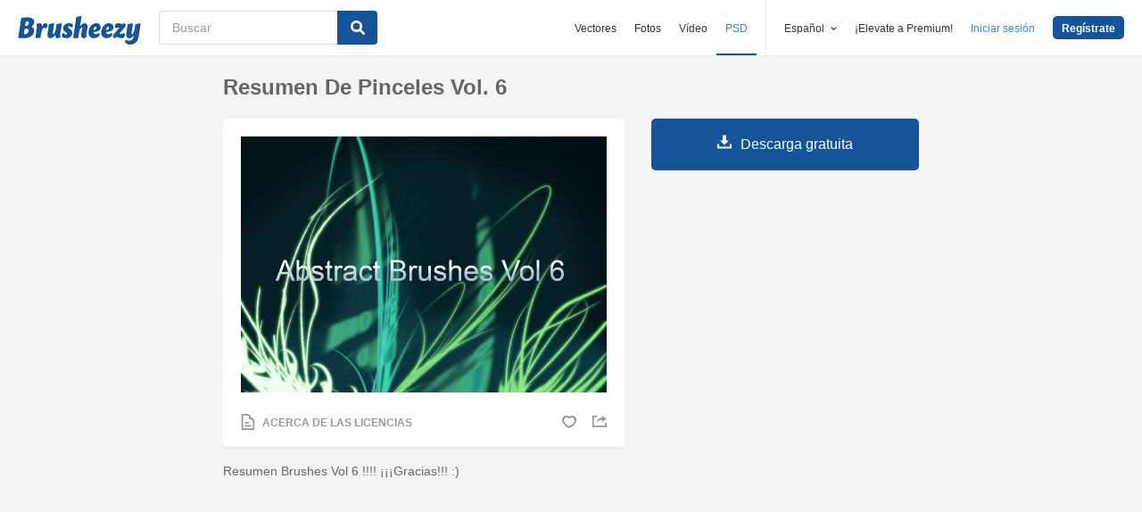

--- FILE ---
content_type: text/html; charset=utf-8
request_url: https://es.brusheezy.com/cepillos/1487-resumen-de-pinceles-vol-6
body_size: 35160
content:
<!DOCTYPE html>
<!--[if lt IE 7]>      <html lang="es" xmlns:fb="http://developers.facebook.com/schema/" xmlns:og="http://opengraphprotocol.org/schema/" class="no-js lt-ie9 lt-ie8 lt-ie7"> <![endif]-->
<!--[if IE 7]>         <html lang="es" xmlns:fb="http://developers.facebook.com/schema/" xmlns:og="http://opengraphprotocol.org/schema/" class="no-js lt-ie9 lt-ie8"> <![endif]-->
<!--[if IE 8]>         <html lang="es" xmlns:fb="http://developers.facebook.com/schema/" xmlns:og="http://opengraphprotocol.org/schema/" class="no-js lt-ie9"> <![endif]-->
<!--[if IE 9]>         <html lang="es" xmlns:fb="http://developers.facebook.com/schema/" xmlns:og="http://opengraphprotocol.org/schema/" class="no-js ie9"> <![endif]-->
<!--[if gt IE 9]><!--> <html lang="es" xmlns:fb="http://developers.facebook.com/schema/" xmlns:og="http://opengraphprotocol.org/schema/" class="no-js"> <!--<![endif]-->
  <head>
	  <script type="text/javascript">window.country_code = "US";window.remote_ip_address = '3.14.145.136'</script>
        <link rel="alternate" href="https://www.brusheezy.com/brushes/1487-abstract-brushes-vol-6" hreflang="en" />
    <link rel="alternate" href="https://es.brusheezy.com/cepillos/1487-resumen-de-pinceles-vol-6" hreflang="es" />
    <link rel="alternate" href="https://pt.brusheezy.com/pinceis/1487-resumo-brushes-vol-6" hreflang="pt-BR" />
    <link rel="alternate" href="https://de.brusheezy.com/bursten/1487-abstrakte-bursten-vol-6" hreflang="de" />
    <link rel="alternate" href="https://fr.brusheezy.com/pinceaux/1487-brosses-abstraites-vol-6" hreflang="fr" />
    <link rel="alternate" href="https://nl.brusheezy.com/borstels/1487-abstracte-borstels-vol-6" hreflang="nl" />
    <link rel="alternate" href="https://sv.brusheezy.com/borstar/1487-abstrakta-borstar-vol-6" hreflang="sv" />
    <link rel="alternate" href="https://www.brusheezy.com/brushes/1487-abstract-brushes-vol-6" hreflang="x-default" />

    
    <link rel="dns-prefetch" href="//static.brusheezy.com">
    <meta charset="utf-8">
    <meta http-equiv="X-UA-Compatible" content="IE=edge,chrome=1">
<script>window.NREUM||(NREUM={});NREUM.info={"beacon":"bam.nr-data.net","errorBeacon":"bam.nr-data.net","licenseKey":"NRJS-e38a0a5d9f3d7a161d2","applicationID":"682498450","transactionName":"J1kMFkBaWF9cREoQVxdZFxBRUEccSl4KFQ==","queueTime":0,"applicationTime":198,"agent":""}</script>
<script>(window.NREUM||(NREUM={})).init={ajax:{deny_list:["bam.nr-data.net"]},feature_flags:["soft_nav"]};(window.NREUM||(NREUM={})).loader_config={licenseKey:"NRJS-e38a0a5d9f3d7a161d2",applicationID:"682498450",browserID:"682498528"};;/*! For license information please see nr-loader-rum-1.306.0.min.js.LICENSE.txt */
(()=>{var e,t,r={122:(e,t,r)=>{"use strict";r.d(t,{a:()=>i});var n=r(944);function i(e,t){try{if(!e||"object"!=typeof e)return(0,n.R)(3);if(!t||"object"!=typeof t)return(0,n.R)(4);const r=Object.create(Object.getPrototypeOf(t),Object.getOwnPropertyDescriptors(t)),a=0===Object.keys(r).length?e:r;for(let o in a)if(void 0!==e[o])try{if(null===e[o]){r[o]=null;continue}Array.isArray(e[o])&&Array.isArray(t[o])?r[o]=Array.from(new Set([...e[o],...t[o]])):"object"==typeof e[o]&&"object"==typeof t[o]?r[o]=i(e[o],t[o]):r[o]=e[o]}catch(e){r[o]||(0,n.R)(1,e)}return r}catch(e){(0,n.R)(2,e)}}},154:(e,t,r)=>{"use strict";r.d(t,{OF:()=>c,RI:()=>i,WN:()=>u,bv:()=>a,eN:()=>l,gm:()=>o,mw:()=>s,sb:()=>d});var n=r(863);const i="undefined"!=typeof window&&!!window.document,a="undefined"!=typeof WorkerGlobalScope&&("undefined"!=typeof self&&self instanceof WorkerGlobalScope&&self.navigator instanceof WorkerNavigator||"undefined"!=typeof globalThis&&globalThis instanceof WorkerGlobalScope&&globalThis.navigator instanceof WorkerNavigator),o=i?window:"undefined"!=typeof WorkerGlobalScope&&("undefined"!=typeof self&&self instanceof WorkerGlobalScope&&self||"undefined"!=typeof globalThis&&globalThis instanceof WorkerGlobalScope&&globalThis),s=Boolean("hidden"===o?.document?.visibilityState),c=/iPad|iPhone|iPod/.test(o.navigator?.userAgent),d=c&&"undefined"==typeof SharedWorker,u=((()=>{const e=o.navigator?.userAgent?.match(/Firefox[/\s](\d+\.\d+)/);Array.isArray(e)&&e.length>=2&&e[1]})(),Date.now()-(0,n.t)()),l=()=>"undefined"!=typeof PerformanceNavigationTiming&&o?.performance?.getEntriesByType("navigation")?.[0]?.responseStart},163:(e,t,r)=>{"use strict";r.d(t,{j:()=>E});var n=r(384),i=r(741);var a=r(555);r(860).K7.genericEvents;const o="experimental.resources",s="register",c=e=>{if(!e||"string"!=typeof e)return!1;try{document.createDocumentFragment().querySelector(e)}catch{return!1}return!0};var d=r(614),u=r(944),l=r(122);const f="[data-nr-mask]",g=e=>(0,l.a)(e,(()=>{const e={feature_flags:[],experimental:{allow_registered_children:!1,resources:!1},mask_selector:"*",block_selector:"[data-nr-block]",mask_input_options:{color:!1,date:!1,"datetime-local":!1,email:!1,month:!1,number:!1,range:!1,search:!1,tel:!1,text:!1,time:!1,url:!1,week:!1,textarea:!1,select:!1,password:!0}};return{ajax:{deny_list:void 0,block_internal:!0,enabled:!0,autoStart:!0},api:{get allow_registered_children(){return e.feature_flags.includes(s)||e.experimental.allow_registered_children},set allow_registered_children(t){e.experimental.allow_registered_children=t},duplicate_registered_data:!1},browser_consent_mode:{enabled:!1},distributed_tracing:{enabled:void 0,exclude_newrelic_header:void 0,cors_use_newrelic_header:void 0,cors_use_tracecontext_headers:void 0,allowed_origins:void 0},get feature_flags(){return e.feature_flags},set feature_flags(t){e.feature_flags=t},generic_events:{enabled:!0,autoStart:!0},harvest:{interval:30},jserrors:{enabled:!0,autoStart:!0},logging:{enabled:!0,autoStart:!0},metrics:{enabled:!0,autoStart:!0},obfuscate:void 0,page_action:{enabled:!0},page_view_event:{enabled:!0,autoStart:!0},page_view_timing:{enabled:!0,autoStart:!0},performance:{capture_marks:!1,capture_measures:!1,capture_detail:!0,resources:{get enabled(){return e.feature_flags.includes(o)||e.experimental.resources},set enabled(t){e.experimental.resources=t},asset_types:[],first_party_domains:[],ignore_newrelic:!0}},privacy:{cookies_enabled:!0},proxy:{assets:void 0,beacon:void 0},session:{expiresMs:d.wk,inactiveMs:d.BB},session_replay:{autoStart:!0,enabled:!1,preload:!1,sampling_rate:10,error_sampling_rate:100,collect_fonts:!1,inline_images:!1,fix_stylesheets:!0,mask_all_inputs:!0,get mask_text_selector(){return e.mask_selector},set mask_text_selector(t){c(t)?e.mask_selector="".concat(t,",").concat(f):""===t||null===t?e.mask_selector=f:(0,u.R)(5,t)},get block_class(){return"nr-block"},get ignore_class(){return"nr-ignore"},get mask_text_class(){return"nr-mask"},get block_selector(){return e.block_selector},set block_selector(t){c(t)?e.block_selector+=",".concat(t):""!==t&&(0,u.R)(6,t)},get mask_input_options(){return e.mask_input_options},set mask_input_options(t){t&&"object"==typeof t?e.mask_input_options={...t,password:!0}:(0,u.R)(7,t)}},session_trace:{enabled:!0,autoStart:!0},soft_navigations:{enabled:!0,autoStart:!0},spa:{enabled:!0,autoStart:!0},ssl:void 0,user_actions:{enabled:!0,elementAttributes:["id","className","tagName","type"]}}})());var p=r(154),m=r(324);let h=0;const v={buildEnv:m.F3,distMethod:m.Xs,version:m.xv,originTime:p.WN},b={consented:!1},y={appMetadata:{},get consented(){return this.session?.state?.consent||b.consented},set consented(e){b.consented=e},customTransaction:void 0,denyList:void 0,disabled:!1,harvester:void 0,isolatedBacklog:!1,isRecording:!1,loaderType:void 0,maxBytes:3e4,obfuscator:void 0,onerror:void 0,ptid:void 0,releaseIds:{},session:void 0,timeKeeper:void 0,registeredEntities:[],jsAttributesMetadata:{bytes:0},get harvestCount(){return++h}},_=e=>{const t=(0,l.a)(e,y),r=Object.keys(v).reduce((e,t)=>(e[t]={value:v[t],writable:!1,configurable:!0,enumerable:!0},e),{});return Object.defineProperties(t,r)};var w=r(701);const x=e=>{const t=e.startsWith("http");e+="/",r.p=t?e:"https://"+e};var S=r(836),k=r(241);const R={accountID:void 0,trustKey:void 0,agentID:void 0,licenseKey:void 0,applicationID:void 0,xpid:void 0},A=e=>(0,l.a)(e,R),T=new Set;function E(e,t={},r,o){let{init:s,info:c,loader_config:d,runtime:u={},exposed:l=!0}=t;if(!c){const e=(0,n.pV)();s=e.init,c=e.info,d=e.loader_config}e.init=g(s||{}),e.loader_config=A(d||{}),c.jsAttributes??={},p.bv&&(c.jsAttributes.isWorker=!0),e.info=(0,a.D)(c);const f=e.init,m=[c.beacon,c.errorBeacon];T.has(e.agentIdentifier)||(f.proxy.assets&&(x(f.proxy.assets),m.push(f.proxy.assets)),f.proxy.beacon&&m.push(f.proxy.beacon),e.beacons=[...m],function(e){const t=(0,n.pV)();Object.getOwnPropertyNames(i.W.prototype).forEach(r=>{const n=i.W.prototype[r];if("function"!=typeof n||"constructor"===n)return;let a=t[r];e[r]&&!1!==e.exposed&&"micro-agent"!==e.runtime?.loaderType&&(t[r]=(...t)=>{const n=e[r](...t);return a?a(...t):n})})}(e),(0,n.US)("activatedFeatures",w.B),e.runSoftNavOverSpa&&=!0===f.soft_navigations.enabled&&f.feature_flags.includes("soft_nav")),u.denyList=[...f.ajax.deny_list||[],...f.ajax.block_internal?m:[]],u.ptid=e.agentIdentifier,u.loaderType=r,e.runtime=_(u),T.has(e.agentIdentifier)||(e.ee=S.ee.get(e.agentIdentifier),e.exposed=l,(0,k.W)({agentIdentifier:e.agentIdentifier,drained:!!w.B?.[e.agentIdentifier],type:"lifecycle",name:"initialize",feature:void 0,data:e.config})),T.add(e.agentIdentifier)}},234:(e,t,r)=>{"use strict";r.d(t,{W:()=>a});var n=r(836),i=r(687);class a{constructor(e,t){this.agentIdentifier=e,this.ee=n.ee.get(e),this.featureName=t,this.blocked=!1}deregisterDrain(){(0,i.x3)(this.agentIdentifier,this.featureName)}}},241:(e,t,r)=>{"use strict";r.d(t,{W:()=>a});var n=r(154);const i="newrelic";function a(e={}){try{n.gm.dispatchEvent(new CustomEvent(i,{detail:e}))}catch(e){}}},261:(e,t,r)=>{"use strict";r.d(t,{$9:()=>d,BL:()=>s,CH:()=>g,Dl:()=>_,Fw:()=>y,PA:()=>h,Pl:()=>n,Pv:()=>k,Tb:()=>l,U2:()=>a,V1:()=>S,Wb:()=>x,bt:()=>b,cD:()=>v,d3:()=>w,dT:()=>c,eY:()=>p,fF:()=>f,hG:()=>i,k6:()=>o,nb:()=>m,o5:()=>u});const n="api-",i="addPageAction",a="addToTrace",o="addRelease",s="finished",c="interaction",d="log",u="noticeError",l="pauseReplay",f="recordCustomEvent",g="recordReplay",p="register",m="setApplicationVersion",h="setCurrentRouteName",v="setCustomAttribute",b="setErrorHandler",y="setPageViewName",_="setUserId",w="start",x="wrapLogger",S="measure",k="consent"},289:(e,t,r)=>{"use strict";r.d(t,{GG:()=>o,Qr:()=>c,sB:()=>s});var n=r(878),i=r(389);function a(){return"undefined"==typeof document||"complete"===document.readyState}function o(e,t){if(a())return e();const r=(0,i.J)(e),o=setInterval(()=>{a()&&(clearInterval(o),r())},500);(0,n.sp)("load",r,t)}function s(e){if(a())return e();(0,n.DD)("DOMContentLoaded",e)}function c(e){if(a())return e();(0,n.sp)("popstate",e)}},324:(e,t,r)=>{"use strict";r.d(t,{F3:()=>i,Xs:()=>a,xv:()=>n});const n="1.306.0",i="PROD",a="CDN"},374:(e,t,r)=>{r.nc=(()=>{try{return document?.currentScript?.nonce}catch(e){}return""})()},384:(e,t,r)=>{"use strict";r.d(t,{NT:()=>o,US:()=>u,Zm:()=>s,bQ:()=>d,dV:()=>c,pV:()=>l});var n=r(154),i=r(863),a=r(910);const o={beacon:"bam.nr-data.net",errorBeacon:"bam.nr-data.net"};function s(){return n.gm.NREUM||(n.gm.NREUM={}),void 0===n.gm.newrelic&&(n.gm.newrelic=n.gm.NREUM),n.gm.NREUM}function c(){let e=s();return e.o||(e.o={ST:n.gm.setTimeout,SI:n.gm.setImmediate||n.gm.setInterval,CT:n.gm.clearTimeout,XHR:n.gm.XMLHttpRequest,REQ:n.gm.Request,EV:n.gm.Event,PR:n.gm.Promise,MO:n.gm.MutationObserver,FETCH:n.gm.fetch,WS:n.gm.WebSocket},(0,a.i)(...Object.values(e.o))),e}function d(e,t){let r=s();r.initializedAgents??={},t.initializedAt={ms:(0,i.t)(),date:new Date},r.initializedAgents[e]=t}function u(e,t){s()[e]=t}function l(){return function(){let e=s();const t=e.info||{};e.info={beacon:o.beacon,errorBeacon:o.errorBeacon,...t}}(),function(){let e=s();const t=e.init||{};e.init={...t}}(),c(),function(){let e=s();const t=e.loader_config||{};e.loader_config={...t}}(),s()}},389:(e,t,r)=>{"use strict";function n(e,t=500,r={}){const n=r?.leading||!1;let i;return(...r)=>{n&&void 0===i&&(e.apply(this,r),i=setTimeout(()=>{i=clearTimeout(i)},t)),n||(clearTimeout(i),i=setTimeout(()=>{e.apply(this,r)},t))}}function i(e){let t=!1;return(...r)=>{t||(t=!0,e.apply(this,r))}}r.d(t,{J:()=>i,s:()=>n})},555:(e,t,r)=>{"use strict";r.d(t,{D:()=>s,f:()=>o});var n=r(384),i=r(122);const a={beacon:n.NT.beacon,errorBeacon:n.NT.errorBeacon,licenseKey:void 0,applicationID:void 0,sa:void 0,queueTime:void 0,applicationTime:void 0,ttGuid:void 0,user:void 0,account:void 0,product:void 0,extra:void 0,jsAttributes:{},userAttributes:void 0,atts:void 0,transactionName:void 0,tNamePlain:void 0};function o(e){try{return!!e.licenseKey&&!!e.errorBeacon&&!!e.applicationID}catch(e){return!1}}const s=e=>(0,i.a)(e,a)},566:(e,t,r)=>{"use strict";r.d(t,{LA:()=>s,bz:()=>o});var n=r(154);const i="xxxxxxxx-xxxx-4xxx-yxxx-xxxxxxxxxxxx";function a(e,t){return e?15&e[t]:16*Math.random()|0}function o(){const e=n.gm?.crypto||n.gm?.msCrypto;let t,r=0;return e&&e.getRandomValues&&(t=e.getRandomValues(new Uint8Array(30))),i.split("").map(e=>"x"===e?a(t,r++).toString(16):"y"===e?(3&a()|8).toString(16):e).join("")}function s(e){const t=n.gm?.crypto||n.gm?.msCrypto;let r,i=0;t&&t.getRandomValues&&(r=t.getRandomValues(new Uint8Array(e)));const o=[];for(var s=0;s<e;s++)o.push(a(r,i++).toString(16));return o.join("")}},606:(e,t,r)=>{"use strict";r.d(t,{i:()=>a});var n=r(908);a.on=o;var i=a.handlers={};function a(e,t,r,a){o(a||n.d,i,e,t,r)}function o(e,t,r,i,a){a||(a="feature"),e||(e=n.d);var o=t[a]=t[a]||{};(o[r]=o[r]||[]).push([e,i])}},607:(e,t,r)=>{"use strict";r.d(t,{W:()=>n});const n=(0,r(566).bz)()},614:(e,t,r)=>{"use strict";r.d(t,{BB:()=>o,H3:()=>n,g:()=>d,iL:()=>c,tS:()=>s,uh:()=>i,wk:()=>a});const n="NRBA",i="SESSION",a=144e5,o=18e5,s={STARTED:"session-started",PAUSE:"session-pause",RESET:"session-reset",RESUME:"session-resume",UPDATE:"session-update"},c={SAME_TAB:"same-tab",CROSS_TAB:"cross-tab"},d={OFF:0,FULL:1,ERROR:2}},630:(e,t,r)=>{"use strict";r.d(t,{T:()=>n});const n=r(860).K7.pageViewEvent},646:(e,t,r)=>{"use strict";r.d(t,{y:()=>n});class n{constructor(e){this.contextId=e}}},687:(e,t,r)=>{"use strict";r.d(t,{Ak:()=>d,Ze:()=>f,x3:()=>u});var n=r(241),i=r(836),a=r(606),o=r(860),s=r(646);const c={};function d(e,t){const r={staged:!1,priority:o.P3[t]||0};l(e),c[e].get(t)||c[e].set(t,r)}function u(e,t){e&&c[e]&&(c[e].get(t)&&c[e].delete(t),p(e,t,!1),c[e].size&&g(e))}function l(e){if(!e)throw new Error("agentIdentifier required");c[e]||(c[e]=new Map)}function f(e="",t="feature",r=!1){if(l(e),!e||!c[e].get(t)||r)return p(e,t);c[e].get(t).staged=!0,g(e)}function g(e){const t=Array.from(c[e]);t.every(([e,t])=>t.staged)&&(t.sort((e,t)=>e[1].priority-t[1].priority),t.forEach(([t])=>{c[e].delete(t),p(e,t)}))}function p(e,t,r=!0){const o=e?i.ee.get(e):i.ee,c=a.i.handlers;if(!o.aborted&&o.backlog&&c){if((0,n.W)({agentIdentifier:e,type:"lifecycle",name:"drain",feature:t}),r){const e=o.backlog[t],r=c[t];if(r){for(let t=0;e&&t<e.length;++t)m(e[t],r);Object.entries(r).forEach(([e,t])=>{Object.values(t||{}).forEach(t=>{t[0]?.on&&t[0]?.context()instanceof s.y&&t[0].on(e,t[1])})})}}o.isolatedBacklog||delete c[t],o.backlog[t]=null,o.emit("drain-"+t,[])}}function m(e,t){var r=e[1];Object.values(t[r]||{}).forEach(t=>{var r=e[0];if(t[0]===r){var n=t[1],i=e[3],a=e[2];n.apply(i,a)}})}},699:(e,t,r)=>{"use strict";r.d(t,{It:()=>a,KC:()=>s,No:()=>i,qh:()=>o});var n=r(860);const i=16e3,a=1e6,o="SESSION_ERROR",s={[n.K7.logging]:!0,[n.K7.genericEvents]:!1,[n.K7.jserrors]:!1,[n.K7.ajax]:!1}},701:(e,t,r)=>{"use strict";r.d(t,{B:()=>a,t:()=>o});var n=r(241);const i=new Set,a={};function o(e,t){const r=t.agentIdentifier;a[r]??={},e&&"object"==typeof e&&(i.has(r)||(t.ee.emit("rumresp",[e]),a[r]=e,i.add(r),(0,n.W)({agentIdentifier:r,loaded:!0,drained:!0,type:"lifecycle",name:"load",feature:void 0,data:e})))}},741:(e,t,r)=>{"use strict";r.d(t,{W:()=>a});var n=r(944),i=r(261);class a{#e(e,...t){if(this[e]!==a.prototype[e])return this[e](...t);(0,n.R)(35,e)}addPageAction(e,t){return this.#e(i.hG,e,t)}register(e){return this.#e(i.eY,e)}recordCustomEvent(e,t){return this.#e(i.fF,e,t)}setPageViewName(e,t){return this.#e(i.Fw,e,t)}setCustomAttribute(e,t,r){return this.#e(i.cD,e,t,r)}noticeError(e,t){return this.#e(i.o5,e,t)}setUserId(e){return this.#e(i.Dl,e)}setApplicationVersion(e){return this.#e(i.nb,e)}setErrorHandler(e){return this.#e(i.bt,e)}addRelease(e,t){return this.#e(i.k6,e,t)}log(e,t){return this.#e(i.$9,e,t)}start(){return this.#e(i.d3)}finished(e){return this.#e(i.BL,e)}recordReplay(){return this.#e(i.CH)}pauseReplay(){return this.#e(i.Tb)}addToTrace(e){return this.#e(i.U2,e)}setCurrentRouteName(e){return this.#e(i.PA,e)}interaction(e){return this.#e(i.dT,e)}wrapLogger(e,t,r){return this.#e(i.Wb,e,t,r)}measure(e,t){return this.#e(i.V1,e,t)}consent(e){return this.#e(i.Pv,e)}}},782:(e,t,r)=>{"use strict";r.d(t,{T:()=>n});const n=r(860).K7.pageViewTiming},836:(e,t,r)=>{"use strict";r.d(t,{P:()=>s,ee:()=>c});var n=r(384),i=r(990),a=r(646),o=r(607);const s="nr@context:".concat(o.W),c=function e(t,r){var n={},o={},u={},l=!1;try{l=16===r.length&&d.initializedAgents?.[r]?.runtime.isolatedBacklog}catch(e){}var f={on:p,addEventListener:p,removeEventListener:function(e,t){var r=n[e];if(!r)return;for(var i=0;i<r.length;i++)r[i]===t&&r.splice(i,1)},emit:function(e,r,n,i,a){!1!==a&&(a=!0);if(c.aborted&&!i)return;t&&a&&t.emit(e,r,n);var s=g(n);m(e).forEach(e=>{e.apply(s,r)});var d=v()[o[e]];d&&d.push([f,e,r,s]);return s},get:h,listeners:m,context:g,buffer:function(e,t){const r=v();if(t=t||"feature",f.aborted)return;Object.entries(e||{}).forEach(([e,n])=>{o[n]=t,t in r||(r[t]=[])})},abort:function(){f._aborted=!0,Object.keys(f.backlog).forEach(e=>{delete f.backlog[e]})},isBuffering:function(e){return!!v()[o[e]]},debugId:r,backlog:l?{}:t&&"object"==typeof t.backlog?t.backlog:{},isolatedBacklog:l};return Object.defineProperty(f,"aborted",{get:()=>{let e=f._aborted||!1;return e||(t&&(e=t.aborted),e)}}),f;function g(e){return e&&e instanceof a.y?e:e?(0,i.I)(e,s,()=>new a.y(s)):new a.y(s)}function p(e,t){n[e]=m(e).concat(t)}function m(e){return n[e]||[]}function h(t){return u[t]=u[t]||e(f,t)}function v(){return f.backlog}}(void 0,"globalEE"),d=(0,n.Zm)();d.ee||(d.ee=c)},843:(e,t,r)=>{"use strict";r.d(t,{G:()=>a,u:()=>i});var n=r(878);function i(e,t=!1,r,i){(0,n.DD)("visibilitychange",function(){if(t)return void("hidden"===document.visibilityState&&e());e(document.visibilityState)},r,i)}function a(e,t,r){(0,n.sp)("pagehide",e,t,r)}},860:(e,t,r)=>{"use strict";r.d(t,{$J:()=>u,K7:()=>c,P3:()=>d,XX:()=>i,Yy:()=>s,df:()=>a,qY:()=>n,v4:()=>o});const n="events",i="jserrors",a="browser/blobs",o="rum",s="browser/logs",c={ajax:"ajax",genericEvents:"generic_events",jserrors:i,logging:"logging",metrics:"metrics",pageAction:"page_action",pageViewEvent:"page_view_event",pageViewTiming:"page_view_timing",sessionReplay:"session_replay",sessionTrace:"session_trace",softNav:"soft_navigations",spa:"spa"},d={[c.pageViewEvent]:1,[c.pageViewTiming]:2,[c.metrics]:3,[c.jserrors]:4,[c.spa]:5,[c.ajax]:6,[c.sessionTrace]:7,[c.softNav]:8,[c.sessionReplay]:9,[c.logging]:10,[c.genericEvents]:11},u={[c.pageViewEvent]:o,[c.pageViewTiming]:n,[c.ajax]:n,[c.spa]:n,[c.softNav]:n,[c.metrics]:i,[c.jserrors]:i,[c.sessionTrace]:a,[c.sessionReplay]:a,[c.logging]:s,[c.genericEvents]:"ins"}},863:(e,t,r)=>{"use strict";function n(){return Math.floor(performance.now())}r.d(t,{t:()=>n})},878:(e,t,r)=>{"use strict";function n(e,t){return{capture:e,passive:!1,signal:t}}function i(e,t,r=!1,i){window.addEventListener(e,t,n(r,i))}function a(e,t,r=!1,i){document.addEventListener(e,t,n(r,i))}r.d(t,{DD:()=>a,jT:()=>n,sp:()=>i})},908:(e,t,r)=>{"use strict";r.d(t,{d:()=>n,p:()=>i});var n=r(836).ee.get("handle");function i(e,t,r,i,a){a?(a.buffer([e],i),a.emit(e,t,r)):(n.buffer([e],i),n.emit(e,t,r))}},910:(e,t,r)=>{"use strict";r.d(t,{i:()=>a});var n=r(944);const i=new Map;function a(...e){return e.every(e=>{if(i.has(e))return i.get(e);const t="function"==typeof e?e.toString():"",r=t.includes("[native code]"),a=t.includes("nrWrapper");return r||a||(0,n.R)(64,e?.name||t),i.set(e,r),r})}},944:(e,t,r)=>{"use strict";r.d(t,{R:()=>i});var n=r(241);function i(e,t){"function"==typeof console.debug&&(console.debug("New Relic Warning: https://github.com/newrelic/newrelic-browser-agent/blob/main/docs/warning-codes.md#".concat(e),t),(0,n.W)({agentIdentifier:null,drained:null,type:"data",name:"warn",feature:"warn",data:{code:e,secondary:t}}))}},969:(e,t,r)=>{"use strict";r.d(t,{TZ:()=>n,XG:()=>s,rs:()=>i,xV:()=>o,z_:()=>a});const n=r(860).K7.metrics,i="sm",a="cm",o="storeSupportabilityMetrics",s="storeEventMetrics"},990:(e,t,r)=>{"use strict";r.d(t,{I:()=>i});var n=Object.prototype.hasOwnProperty;function i(e,t,r){if(n.call(e,t))return e[t];var i=r();if(Object.defineProperty&&Object.keys)try{return Object.defineProperty(e,t,{value:i,writable:!0,enumerable:!1}),i}catch(e){}return e[t]=i,i}}},n={};function i(e){var t=n[e];if(void 0!==t)return t.exports;var a=n[e]={exports:{}};return r[e](a,a.exports,i),a.exports}i.m=r,i.d=(e,t)=>{for(var r in t)i.o(t,r)&&!i.o(e,r)&&Object.defineProperty(e,r,{enumerable:!0,get:t[r]})},i.f={},i.e=e=>Promise.all(Object.keys(i.f).reduce((t,r)=>(i.f[r](e,t),t),[])),i.u=e=>"nr-rum-1.306.0.min.js",i.o=(e,t)=>Object.prototype.hasOwnProperty.call(e,t),e={},t="NRBA-1.306.0.PROD:",i.l=(r,n,a,o)=>{if(e[r])e[r].push(n);else{var s,c;if(void 0!==a)for(var d=document.getElementsByTagName("script"),u=0;u<d.length;u++){var l=d[u];if(l.getAttribute("src")==r||l.getAttribute("data-webpack")==t+a){s=l;break}}if(!s){c=!0;var f={296:"sha512-XHJAyYwsxAD4jnOFenBf2aq49/pv28jKOJKs7YGQhagYYI2Zk8nHflZPdd7WiilkmEkgIZQEFX4f1AJMoyzKwA=="};(s=document.createElement("script")).charset="utf-8",i.nc&&s.setAttribute("nonce",i.nc),s.setAttribute("data-webpack",t+a),s.src=r,0!==s.src.indexOf(window.location.origin+"/")&&(s.crossOrigin="anonymous"),f[o]&&(s.integrity=f[o])}e[r]=[n];var g=(t,n)=>{s.onerror=s.onload=null,clearTimeout(p);var i=e[r];if(delete e[r],s.parentNode&&s.parentNode.removeChild(s),i&&i.forEach(e=>e(n)),t)return t(n)},p=setTimeout(g.bind(null,void 0,{type:"timeout",target:s}),12e4);s.onerror=g.bind(null,s.onerror),s.onload=g.bind(null,s.onload),c&&document.head.appendChild(s)}},i.r=e=>{"undefined"!=typeof Symbol&&Symbol.toStringTag&&Object.defineProperty(e,Symbol.toStringTag,{value:"Module"}),Object.defineProperty(e,"__esModule",{value:!0})},i.p="https://js-agent.newrelic.com/",(()=>{var e={374:0,840:0};i.f.j=(t,r)=>{var n=i.o(e,t)?e[t]:void 0;if(0!==n)if(n)r.push(n[2]);else{var a=new Promise((r,i)=>n=e[t]=[r,i]);r.push(n[2]=a);var o=i.p+i.u(t),s=new Error;i.l(o,r=>{if(i.o(e,t)&&(0!==(n=e[t])&&(e[t]=void 0),n)){var a=r&&("load"===r.type?"missing":r.type),o=r&&r.target&&r.target.src;s.message="Loading chunk "+t+" failed: ("+a+": "+o+")",s.name="ChunkLoadError",s.type=a,s.request=o,n[1](s)}},"chunk-"+t,t)}};var t=(t,r)=>{var n,a,[o,s,c]=r,d=0;if(o.some(t=>0!==e[t])){for(n in s)i.o(s,n)&&(i.m[n]=s[n]);if(c)c(i)}for(t&&t(r);d<o.length;d++)a=o[d],i.o(e,a)&&e[a]&&e[a][0](),e[a]=0},r=self["webpackChunk:NRBA-1.306.0.PROD"]=self["webpackChunk:NRBA-1.306.0.PROD"]||[];r.forEach(t.bind(null,0)),r.push=t.bind(null,r.push.bind(r))})(),(()=>{"use strict";i(374);var e=i(566),t=i(741);class r extends t.W{agentIdentifier=(0,e.LA)(16)}var n=i(860);const a=Object.values(n.K7);var o=i(163);var s=i(908),c=i(863),d=i(261),u=i(241),l=i(944),f=i(701),g=i(969);function p(e,t,i,a){const o=a||i;!o||o[e]&&o[e]!==r.prototype[e]||(o[e]=function(){(0,s.p)(g.xV,["API/"+e+"/called"],void 0,n.K7.metrics,i.ee),(0,u.W)({agentIdentifier:i.agentIdentifier,drained:!!f.B?.[i.agentIdentifier],type:"data",name:"api",feature:d.Pl+e,data:{}});try{return t.apply(this,arguments)}catch(e){(0,l.R)(23,e)}})}function m(e,t,r,n,i){const a=e.info;null===r?delete a.jsAttributes[t]:a.jsAttributes[t]=r,(i||null===r)&&(0,s.p)(d.Pl+n,[(0,c.t)(),t,r],void 0,"session",e.ee)}var h=i(687),v=i(234),b=i(289),y=i(154),_=i(384);const w=e=>y.RI&&!0===e?.privacy.cookies_enabled;function x(e){return!!(0,_.dV)().o.MO&&w(e)&&!0===e?.session_trace.enabled}var S=i(389),k=i(699);class R extends v.W{constructor(e,t){super(e.agentIdentifier,t),this.agentRef=e,this.abortHandler=void 0,this.featAggregate=void 0,this.loadedSuccessfully=void 0,this.onAggregateImported=new Promise(e=>{this.loadedSuccessfully=e}),this.deferred=Promise.resolve(),!1===e.init[this.featureName].autoStart?this.deferred=new Promise((t,r)=>{this.ee.on("manual-start-all",(0,S.J)(()=>{(0,h.Ak)(e.agentIdentifier,this.featureName),t()}))}):(0,h.Ak)(e.agentIdentifier,t)}importAggregator(e,t,r={}){if(this.featAggregate)return;const n=async()=>{let n;await this.deferred;try{if(w(e.init)){const{setupAgentSession:t}=await i.e(296).then(i.bind(i,305));n=t(e)}}catch(e){(0,l.R)(20,e),this.ee.emit("internal-error",[e]),(0,s.p)(k.qh,[e],void 0,this.featureName,this.ee)}try{if(!this.#t(this.featureName,n,e.init))return(0,h.Ze)(this.agentIdentifier,this.featureName),void this.loadedSuccessfully(!1);const{Aggregate:i}=await t();this.featAggregate=new i(e,r),e.runtime.harvester.initializedAggregates.push(this.featAggregate),this.loadedSuccessfully(!0)}catch(e){(0,l.R)(34,e),this.abortHandler?.(),(0,h.Ze)(this.agentIdentifier,this.featureName,!0),this.loadedSuccessfully(!1),this.ee&&this.ee.abort()}};y.RI?(0,b.GG)(()=>n(),!0):n()}#t(e,t,r){if(this.blocked)return!1;switch(e){case n.K7.sessionReplay:return x(r)&&!!t;case n.K7.sessionTrace:return!!t;default:return!0}}}var A=i(630),T=i(614);class E extends R{static featureName=A.T;constructor(e){var t;super(e,A.T),this.setupInspectionEvents(e.agentIdentifier),t=e,p(d.Fw,function(e,r){"string"==typeof e&&("/"!==e.charAt(0)&&(e="/"+e),t.runtime.customTransaction=(r||"http://custom.transaction")+e,(0,s.p)(d.Pl+d.Fw,[(0,c.t)()],void 0,void 0,t.ee))},t),this.importAggregator(e,()=>i.e(296).then(i.bind(i,943)))}setupInspectionEvents(e){const t=(t,r)=>{t&&(0,u.W)({agentIdentifier:e,timeStamp:t.timeStamp,loaded:"complete"===t.target.readyState,type:"window",name:r,data:t.target.location+""})};(0,b.sB)(e=>{t(e,"DOMContentLoaded")}),(0,b.GG)(e=>{t(e,"load")}),(0,b.Qr)(e=>{t(e,"navigate")}),this.ee.on(T.tS.UPDATE,(t,r)=>{(0,u.W)({agentIdentifier:e,type:"lifecycle",name:"session",data:r})})}}var N=i(843),I=i(782);class j extends R{static featureName=I.T;constructor(e){super(e,I.T),y.RI&&((0,N.u)(()=>(0,s.p)("docHidden",[(0,c.t)()],void 0,I.T,this.ee),!0),(0,N.G)(()=>(0,s.p)("winPagehide",[(0,c.t)()],void 0,I.T,this.ee)),this.importAggregator(e,()=>i.e(296).then(i.bind(i,117))))}}class P extends R{static featureName=g.TZ;constructor(e){super(e,g.TZ),y.RI&&document.addEventListener("securitypolicyviolation",e=>{(0,s.p)(g.xV,["Generic/CSPViolation/Detected"],void 0,this.featureName,this.ee)}),this.importAggregator(e,()=>i.e(296).then(i.bind(i,623)))}}new class extends r{constructor(e){var t;(super(),y.gm)?(this.features={},(0,_.bQ)(this.agentIdentifier,this),this.desiredFeatures=new Set(e.features||[]),this.desiredFeatures.add(E),this.runSoftNavOverSpa=[...this.desiredFeatures].some(e=>e.featureName===n.K7.softNav),(0,o.j)(this,e,e.loaderType||"agent"),t=this,p(d.cD,function(e,r,n=!1){if("string"==typeof e){if(["string","number","boolean"].includes(typeof r)||null===r)return m(t,e,r,d.cD,n);(0,l.R)(40,typeof r)}else(0,l.R)(39,typeof e)},t),function(e){p(d.Dl,function(t){if("string"==typeof t||null===t)return m(e,"enduser.id",t,d.Dl,!0);(0,l.R)(41,typeof t)},e)}(this),function(e){p(d.nb,function(t){if("string"==typeof t||null===t)return m(e,"application.version",t,d.nb,!1);(0,l.R)(42,typeof t)},e)}(this),function(e){p(d.d3,function(){e.ee.emit("manual-start-all")},e)}(this),function(e){p(d.Pv,function(t=!0){if("boolean"==typeof t){if((0,s.p)(d.Pl+d.Pv,[t],void 0,"session",e.ee),e.runtime.consented=t,t){const t=e.features.page_view_event;t.onAggregateImported.then(e=>{const r=t.featAggregate;e&&!r.sentRum&&r.sendRum()})}}else(0,l.R)(65,typeof t)},e)}(this),this.run()):(0,l.R)(21)}get config(){return{info:this.info,init:this.init,loader_config:this.loader_config,runtime:this.runtime}}get api(){return this}run(){try{const e=function(e){const t={};return a.forEach(r=>{t[r]=!!e[r]?.enabled}),t}(this.init),t=[...this.desiredFeatures];t.sort((e,t)=>n.P3[e.featureName]-n.P3[t.featureName]),t.forEach(t=>{if(!e[t.featureName]&&t.featureName!==n.K7.pageViewEvent)return;if(this.runSoftNavOverSpa&&t.featureName===n.K7.spa)return;if(!this.runSoftNavOverSpa&&t.featureName===n.K7.softNav)return;const r=function(e){switch(e){case n.K7.ajax:return[n.K7.jserrors];case n.K7.sessionTrace:return[n.K7.ajax,n.K7.pageViewEvent];case n.K7.sessionReplay:return[n.K7.sessionTrace];case n.K7.pageViewTiming:return[n.K7.pageViewEvent];default:return[]}}(t.featureName).filter(e=>!(e in this.features));r.length>0&&(0,l.R)(36,{targetFeature:t.featureName,missingDependencies:r}),this.features[t.featureName]=new t(this)})}catch(e){(0,l.R)(22,e);for(const e in this.features)this.features[e].abortHandler?.();const t=(0,_.Zm)();delete t.initializedAgents[this.agentIdentifier]?.features,delete this.sharedAggregator;return t.ee.get(this.agentIdentifier).abort(),!1}}}({features:[E,j,P],loaderType:"lite"})})()})();</script>
    <meta name="viewport" content="width=device-width, initial-scale=1.0, minimum-scale=1.0" />
    <title>Resumen de pinceles Vol. 6 - ¡Pinceles de Photoshop gratis en Brusheezy!</title>
<meta content="Pinceles de Photoshop - ¡Brusheezy es una ENORME colección de pinceles de Photoshop, patrones de Photoshop, texturas, PSD, acciones, formas, estilos y gradientes para descargar o compartir!" name="description" />
<meta content="brusheezy" name="twitter:site" />
<meta content="brusheezy" name="twitter:creator" />
<meta content="summary_large_image" name="twitter:card" />
<meta content="https://static.brusheezy.com/system/resources/previews/000/001/487/original/abstract-brushes-vol-6.jpg" name="twitter:image" />
<meta content="Brusheezy" property="og:site_name" />
<meta content="Resumen de pinceles Vol. 6" property="og:title" />
<meta content="https://es.brusheezy.com/cepillos/1487-resumen-de-pinceles-vol-6" property="og:url" />
<meta content="es_ES" property="og:locale" />
<meta content="en_US" property="og:locale:alternate" />
<meta content="de_DE" property="og:locale:alternate" />
<meta content="fr_FR" property="og:locale:alternate" />
<meta content="nl_NL" property="og:locale:alternate" />
<meta content="pt_BR" property="og:locale:alternate" />
<meta content="sv_SE" property="og:locale:alternate" />
<meta content="https://static.brusheezy.com/system/resources/previews/000/001/487/original/abstract-brushes-vol-6.jpg" property="og:image" />
    <link href="/favicon.ico" rel="shortcut icon"></link><link href="/favicon.png" rel="icon" sizes="48x48" type="image/png"></link><link href="/apple-touch-icon-precomposed.png" rel="apple-touch-icon-precomposed"></link>
    <link href="https://maxcdn.bootstrapcdn.com/font-awesome/4.6.3/css/font-awesome.min.css" media="screen" rel="stylesheet" type="text/css" />
    <script src="https://static.brusheezy.com/assets/modernizr.custom.83825-93372fb200ead74f1d44254d993c5440.js" type="text/javascript"></script>
    <link href="https://static.brusheezy.com/assets/application-e6fc89b3e1f8c6290743690971644994.css" media="screen" rel="stylesheet" type="text/css" />
    <link href="https://static.brusheezy.com/assets/print-ac38768f09270df2214d2c500c647adc.css" media="print" rel="stylesheet" type="text/css" />
    <link href="https://feeds.feedburner.com/eezyinc/brusheezy-images" rel="alternate" title="RSS" type="application/rss+xml" />

        <link rel="canonical" href="https://es.brusheezy.com/cepillos/1487-resumen-de-pinceles-vol-6">


    <meta content="authenticity_token" name="csrf-param" />
<meta content="FOO+Y/7/mF+MD26f5/fsIVHplXndCGuGnbVHl27wyv4=" name="csrf-token" />
    <!-- Begin TextBlock "HTML - Head" -->
<meta name="google-site-verification" content="pfGHD8M12iD8MZoiUsSycicUuSitnj2scI2cB_MvoYw" />
<meta name="tinfoil-site-verification" content="6d4a376b35cc11699dd86a787c7b5ae10b5c70f0" />
<meta name="msvalidate.01" content="9E7A3F56C01FB9B69FCDD1FBD287CAE4" />
<meta name="p:domain_verify" content="e95f03b955f8191de30e476f8527821e"/>
<meta property="fb:page_id" content="111431139680" />
<!--<script type="text/javascript" src="http://api.xeezy.com/api.min.js"></script>-->
<script type="text/javascript" src="https://partner.googleadservices.com/gampad/google_service.js">
</script>
<script type="text/javascript">
  GS_googleAddAdSenseService("ca-pub-8467368486217144");
  GS_googleEnableAllServices();
  </script>
<script type="text/javascript">
  GA_googleAddSlot("ca-pub-8467368486217144", "Brusheezy_Bottom_300x250_ROS");
  GA_googleAddSlot("ca-pub-8467368486217144", "Brusheezy_Top_Med_Rectangle");
  GA_googleAddSlot("ca-pub-8467368486217144", "x2background-placement");
  GA_googleAddSlot("ca-pub-8467368486217144", "Top_Leaderboard");
  GA_googleFetchAds();
</script>
<link href="https://plus.google.com/116840303500574370724" rel="publisher" />

<!-- Download Popup Config -->
<script type='text/javascript'>
$(function () {
  if (typeof downloadPopup != 'undefined') {
    downloadPopup.testPercentage = 0.00;
  }
}); 
</script>

<!-- End TextBlock "HTML - Head" -->
      <link href="https://static.brusheezy.com/assets/resource-show-090e629f8c47746d2d8ac3af6444ea40.css" media="screen" rel="stylesheet" type="text/css" />
  <script type="text/javascript">
    var is_show_page = true;
  </script>

  <script type="text/javascript">
      var resource_id = 1487;
      var custom_vert_text = "abstracto";
  </script>

      <div hidden itemprop="image" itemscope itemtype="http://schema.org/ImageObject">

        <meta itemprop="author" content="rubina119">


        <meta itemprop="datePublished" content="2008-09-04">

      <meta itemprop="thumbnailUrl" content="https://static.brusheezy.com/system/resources/thumbnails/000/001/487/original/Abstract_Brushes_Vol_6_by_rubina119_copy.jpg">
      <meta itemprop="name" content="Resumen de pinceles Vol. 6" />
      <meta itemprop="description" content="Resumen Brushes Vol 6 !!!! ¡¡¡Gracias!!! :)">
        <meta itemprop="contentUrl" content="https://static.brusheezy.com/system/resources/previews/000/001/487/original/abstract-brushes-vol-6.jpg">
    </div>
  <link href="https://static.brusheezy.com/assets/resources/download_ad/download_ad_modal-1321ec8bcc15ba850988879cb0d3a09e.css" media="screen" rel="stylesheet" type="text/css" />


    <script type="application/ld+json">
      {
        "@context": "http://schema.org",
        "@type": "WebSite",
        "name": "brusheezy",
        "url": "https://www.brusheezy.com"
      }
   </script>

    <script type="application/ld+json">
      {
      "@context": "http://schema.org",
      "@type": "Organization",
      "url": "https://www.brusheezy.com",
      "logo": "https://static.brusheezy.com/assets/structured_data/brusheezy-logo-63a0370ba72197d03d41c8ee2a3fe30d.svg",
      "sameAs": [
        "https://www.facebook.com/brusheezy",
        "https://twitter.com/brusheezy",
        "https://pinterest.com/brusheezy/",
        "https://www.youtube.com/EezyInc",
        "https://instagram.com/eezy/",
        "https://www.snapchat.com/add/eezy",
        "https://google.com/+brusheezy"
      ]
     }
    </script>

    <script src="https://static.brusheezy.com/assets/sp-32e34cb9c56d3cd62718aba7a1338855.js" type="text/javascript"></script>
<script type="text/javascript">
  document.addEventListener('DOMContentLoaded', function() {
    snowplow('newTracker', 'sp', 'a.vecteezy.com', {
      appId: 'brusheezy_production',
      discoverRootDomain: true,
      eventMethod: 'beacon',
      cookieSameSite: 'Lax',
      context: {
        webPage: true,
        performanceTiming: true,
        gaCookies: true,
        geolocation: false
      }
    });
    snowplow('setUserIdFromCookie', 'rollout');
    snowplow('enableActivityTracking', {minimumVisitLength: 10, heartbeatDelay: 10});
    snowplow('enableLinkClickTracking');
    snowplow('trackPageView');
  });
</script>

  </head>

  <body class="proper-sticky-ads   fullwidth flex  redesign-layout resources-show"
        data-site="brusheezy">
    
<link rel="preconnect" href="https://a.pub.network/" crossorigin />
<link rel="preconnect" href="https://b.pub.network/" crossorigin />
<link rel="preconnect" href="https://c.pub.network/" crossorigin />
<link rel="preconnect" href="https://d.pub.network/" crossorigin />
<link rel="preconnect" href="https://c.amazon-adsystem.com" crossorigin />
<link rel="preconnect" href="https://s.amazon-adsystem.com" crossorigin />
<link rel="preconnect" href="https://secure.quantserve.com/" crossorigin />
<link rel="preconnect" href="https://rules.quantcount.com/" crossorigin />
<link rel="preconnect" href="https://pixel.quantserve.com/" crossorigin />
<link rel="preconnect" href="https://btloader.com/" crossorigin />
<link rel="preconnect" href="https://api.btloader.com/" crossorigin />
<link rel="preconnect" href="https://confiant-integrations.global.ssl.fastly.net" crossorigin />
<link rel="stylesheet" href="https://a.pub.network/brusheezy-com/cls.css">
<script data-cfasync="false" type="text/javascript">
  var freestar = freestar || {};
  freestar.queue = freestar.queue || [];
  freestar.config = freestar.config || {};
  freestar.config.enabled_slots = [];
  freestar.initCallback = function () { (freestar.config.enabled_slots.length === 0) ? freestar.initCallbackCalled = false : freestar.newAdSlots(freestar.config.enabled_slots) }
</script>
<script src="https://a.pub.network/brusheezy-com/pubfig.min.js" data-cfasync="false" async></script>
<style>
.fs-sticky-footer {
  background: rgba(247, 247, 247, 0.9) !important;
}
</style>
<!-- Tag ID: brusheezy_1x1_bouncex -->
<div align="center" id="brusheezy_1x1_bouncex">
 <script data-cfasync="false" type="text/javascript">
  freestar.config.enabled_slots.push({ placementName: "brusheezy_1x1_bouncex", slotId: "brusheezy_1x1_bouncex" });
 </script>
</div>


      <script src="https://static.brusheezy.com/assets/partner-service-v3-b8d5668d95732f2d5a895618bbc192d0.js" type="text/javascript"></script>

<script type="text/javascript">
  window.partnerService = new window.PartnerService({
    baseUrl: 'https://p.sa7eer.com',
    site: 'brusheezy',
    contentType: "vector",
    locale: 'es',
    controllerName: 'resources',
    pageviewGuid: '45dab55b-5478-4eb1-bb32-7cf1e830cb04',
    sessionGuid: 'f8e877af-855b-4120-b48b-5b52bccf6ac8',
  });
</script>


    
      

    <div id="fb-root"></div>



      
<header class="ez-site-header ">
  <div class="max-inner is-logged-out">
    <div class='ez-site-header__logo'>
  <a href="https://es.brusheezy.com/" title="Brusheezy"><svg xmlns="http://www.w3.org/2000/svg" id="Layer_1" data-name="Layer 1" viewBox="0 0 248 57.8"><title>brusheezy-logo-color</title><path class="cls-1" d="M32.4,29.6c0,9.9-9.2,15.3-21.1,15.3-3.9,0-11-.6-11.3-.6L6.3,3.9A61.78,61.78,0,0,1,18,2.7c9.6,0,14.5,3,14.5,8.8a12.42,12.42,0,0,1-5.3,10.2A7.9,7.9,0,0,1,32.4,29.6Zm-11.3.1c0-2.8-1.7-3.9-4.6-3.9-1,0-2.1.1-3.2.2L11.7,36.6c.5,0,1,.1,1.5.1C18.4,36.7,21.1,34,21.1,29.7ZM15.6,10.9l-1.4,9h2.2c3.1,0,5.1-2.9,5.1-6,0-2.1-1.1-3.1-3.4-3.1A10.87,10.87,0,0,0,15.6,10.9Z" transform="translate(0 0)"></path><path class="cls-1" d="M55.3,14.4c2.6,0,4,1.6,4,4.4a8.49,8.49,0,0,1-3.6,6.8,3,3,0,0,0-2.7-2c-4.5,0-6.3,10.6-6.4,11.2L46,38.4l-.9,5.9c-3.1,0-6.9.3-8.1.3a4,4,0,0,1-2.2-1l.8-5.2,2-13,.1-.8c.8-5.4-.7-7.7-.7-7.7a9.11,9.11,0,0,1,6.1-2.5c3.4,0,5.2,2,5.3,6.3,1.2-3.1,3.2-6.3,6.9-6.3Z" transform="translate(0 0)"></path><path class="cls-1" d="M85.4,34.7c-.8,5.4.7,7.7.7,7.7A9.11,9.11,0,0,1,80,44.9c-3.5,0-5.3-2.2-5.3-6.7-2.4,3.7-5.6,6.7-9.7,6.7-4.4,0-6.4-3.7-5.3-11.2L61,25.6c.8-5,1-9,1-9,3.2-.6,7.3-2.1,8.8-2.1a4,4,0,0,1,2.2,1L71.4,25.7l-1.5,9.4c-.1.9,0,1.3.8,1.3,3.7,0,5.8-10.7,5.8-10.7.8-5,1-9,1-9,3.2-.6,7.3-2.1,8.8-2.1a4,4,0,0,1,2.2,1L86.9,25.8l-1.3,8.3Z" transform="translate(0 0)"></path><path class="cls-1" d="M103.3,14.4c4.5,0,7.8,1.6,7.8,4.5,0,3.2-3.9,4.5-3.9,4.5s-1.2-2.9-3.7-2.9a2,2,0,0,0-2.2,2,2.41,2.41,0,0,0,1.3,2.2l3.2,2a8.39,8.39,0,0,1,3.9,7.5c0,6.1-4.9,10.7-12.5,10.7-4.6,0-8.8-2-8.8-5.8,0-3.5,3.5-5.4,3.5-5.4S93.8,38,96.8,38A2,2,0,0,0,99,35.8a2.42,2.42,0,0,0-1.3-2.2l-3-1.9a7.74,7.74,0,0,1-3.8-7c.3-5.9,4.8-10.3,12.4-10.3Z" transform="translate(0 0)"></path><path class="cls-1" d="M138.1,34.8c-1.1,5.4.9,7.7.9,7.7a9.28,9.28,0,0,1-6.1,2.4c-4.3,0-6.3-3.2-5-10l.2-.9,1.8-9.6a.94.94,0,0,0-1-1.3c-3.6,0-5.7,10.9-5.7,11l-.7,4.5-.9,5.9c-3.1,0-6.9.3-8.1.3a4,4,0,0,1-2.2-1l.8-5.2,4.3-27.5c.8-5,1-9,1-9,3.2-.6,7.3-2.1,8.8-2.1a4,4,0,0,1,2.2,1l-3.1,19.9c2.4-3.5,5.5-6.3,9.5-6.3,4.4,0,6.8,3.8,5.3,11.2l-1.8,8.4Z" transform="translate(0 0)"></path><path class="cls-1" d="M167.1,22.9c0,4.4-2.4,7.3-8.4,8.5l-6.3,1.3c.5,2.8,2.2,4.1,5,4.1a8.32,8.32,0,0,0,5.8-2.7,3.74,3.74,0,0,1,1.8,3.1c0,3.7-5.5,7.6-11.9,7.6s-10.8-4.2-10.8-11.2c0-8.2,5.7-19.2,15.8-19.2,5.6,0,9,3.3,9,8.5Zm-10.6,4.2a2.63,2.63,0,0,0,1.7-2.8c0-1.2-.4-3-1.8-3-2.5,0-3.6,4.1-4,7.2Z" transform="translate(0 0)"></path><path class="cls-1" d="M192.9,22.9c0,4.4-2.4,7.3-8.4,8.5l-6.3,1.3c.5,2.8,2.2,4.1,5,4.1a8.32,8.32,0,0,0,5.8-2.7,3.74,3.74,0,0,1,1.8,3.1c0,3.7-5.5,7.6-11.9,7.6s-10.8-4.2-10.8-11.2c0-8.2,5.7-19.2,15.8-19.2,5.5,0,9,3.3,9,8.5Zm-10.7,4.2a2.63,2.63,0,0,0,1.7-2.8c0-1.2-.4-3-1.8-3-2.5,0-3.6,4.1-4,7.2Z" transform="translate(0 0)"></path><path class="cls-1" d="M213.9,33.8a7.72,7.72,0,0,1,2.2,5.4c0,4.5-3.7,5.7-6.9,5.7-4.1,0-7.1-2-10.2-3-.9,1-1.7,2-2.5,3,0,0-4.6-.1-4.6-3.3,0-3.9,6.4-10.5,13.3-18.1a19.88,19.88,0,0,0-2.2-.2c-3.9,0-5.4,2-5.4,2a8.19,8.19,0,0,1-1.8-5.4c.2-4.2,4.2-5.4,7.3-5.4,3.3,0,5.7,1.3,8.1,2.4l1.9-2.4s4.7.1,4.7,3.3c0,3.7-6.2,10.3-12.9,17.6a14.65,14.65,0,0,0,4,.7,6.22,6.22,0,0,0,5-2.3Z" transform="translate(0 0)"></path><path class="cls-1" d="M243.8,42.3c-1.7,10.3-8.6,15.5-17.4,15.5-5.6,0-9.8-3-9.8-6.4a3.85,3.85,0,0,1,1.9-3.3,8.58,8.58,0,0,0,5.7,1.8c3.5,0,8.3-1.5,9.1-6.9l.7-4.2c-2.4,3.5-5.5,6.3-9.5,6.3-4.4,0-6.4-3.7-5.3-11.2l1.3-8.1c.8-5,1-9,1-9,3.2-.6,7.3-2.1,8.8-2.1a4,4,0,0,1,2.2,1l-1.6,10.2-1.5,9.4c-.1.9,0,1.3.8,1.3,3.7,0,5.8-10.7,5.8-10.7.8-5,1-9,1-9,3.2-.6,7.3-2.1,8.8-2.1a4,4,0,0,1,2.2,1L246.4,26Z" transform="translate(0 0)"></path></svg>
</a>
</div>


      <nav class="ez-site-header__main-nav logged-out-nav">
    <ul class="ez-site-header__header-menu">
        <div class="ez-site-header__app-links-wrapper" data-target="ez-mobile-menu.appLinksWrapper">
          <li class="ez-site-header__menu-item ez-site-header__menu-item--app-link "
              data-target="ez-mobile-menu.appLink" >
            <a href="https://es.vecteezy.com" target="_blank">Vectores</a>
          </li>

          <li class="ez-site-header__menu-item ez-site-header__menu-item--app-link "
              data-target="ez-mobile-menu.appLink" >
            <a href="https://es.vecteezy.com/fotos-gratis" target="_blank">Fotos</a>
          </li>

          <li class="ez-site-header__menu-item ez-site-header__menu-item--app-link"
              data-target="ez-mobile-menu.appLink" >
            <a href="https://es.videezy.com" target="_blank">Vídeo</a>
          </li>

          <li class="ez-site-header__menu-item ez-site-header__menu-item--app-link active-menu-item"
              data-target="ez-mobile-menu.appLink" >
            <a href="https://es.brusheezy.com" target="_blank">PSD</a>
          </li>
        </div>

        <div class="ez-site-header__separator"></div>

        <li class="ez-site-header__locale_prompt ez-site-header__menu-item"
            data-action="toggle-language-switcher"
            data-switcher-target="ez-site-header__lang_selector">
          <span>
            Español
            <!-- Generator: Adobe Illustrator 21.0.2, SVG Export Plug-In . SVG Version: 6.00 Build 0)  --><svg xmlns="http://www.w3.org/2000/svg" xmlns:xlink="http://www.w3.org/1999/xlink" version="1.1" id="Layer_1" x="0px" y="0px" viewBox="0 0 11.9 7.1" style="enable-background:new 0 0 11.9 7.1;" xml:space="preserve" class="ez-site-header__menu-arrow">
<polygon points="11.9,1.5 10.6,0 6,4.3 1.4,0 0,1.5 6,7.1 "></polygon>
</svg>

          </span>

          
<div id="ez-site-header__lang_selector" class="ez-language-switcher ez-tooltip ez-tooltip--arrow-top">
  <div class="ez-tooltip__arrow ez-tooltip__arrow--middle"></div>
  <div class="ez-tooltip__content">
    <ul>
        <li>
          <a href="https://www.brusheezy.com/brushes/1487-abstract-brushes-vol-6" class="nested-locale-switcher-link en" data-locale="en">English</a>        </li>
        <li>
          
            <span class="nested-locale-switcher-link es current">
              Español
              <svg xmlns="http://www.w3.org/2000/svg" id="Layer_1" data-name="Layer 1" viewBox="0 0 11.93 9.39"><polygon points="11.93 1.76 10.17 0 4.3 5.87 1.76 3.32 0 5.09 4.3 9.39 11.93 1.76"></polygon></svg>

            </span>
        </li>
        <li>
          <a href="https://pt.brusheezy.com/pinceis/1487-resumo-brushes-vol-6" class="nested-locale-switcher-link pt" data-locale="pt">Português</a>        </li>
        <li>
          <a href="https://de.brusheezy.com/bursten/1487-abstrakte-bursten-vol-6" class="nested-locale-switcher-link de" data-locale="de">Deutsch</a>        </li>
        <li>
          <a href="https://fr.brusheezy.com/pinceaux/1487-brosses-abstraites-vol-6" class="nested-locale-switcher-link fr" data-locale="fr">Français</a>        </li>
        <li>
          <a href="https://nl.brusheezy.com/borstels/1487-abstracte-borstels-vol-6" class="nested-locale-switcher-link nl" data-locale="nl">Nederlands</a>        </li>
        <li>
          <a href="https://sv.brusheezy.com/borstar/1487-abstrakta-borstar-vol-6" class="nested-locale-switcher-link sv" data-locale="sv">Svenska</a>        </li>
    </ul>
  </div>
</div>


        </li>

          <li class="ez-site-header__menu-item ez-site-header__menu-item--join-pro-link"
              data-target="ez-mobile-menu.joinProLink">
            <a href="/signups/join_premium">¡Elevate a Premium!</a>
          </li>

          <li class="ez-site-header__menu-item"
              data-target="ez-mobile-menu.logInBtn">
            <a href="/iniciar-sesion" class="login-link" data-remote="true" onclick="track_header_login_click();">Iniciar sesión</a>
          </li>

          <li class="ez-site-header__menu-item ez-site-header__menu-item--btn ez-site-header__menu-item--sign-up-btn"
              data-target="ez-mobile-menu.signUpBtn">
            <a href="/inscribirse" class="ez-btn ez-btn--primary ez-btn--tiny ez-btn--sign-up" data-remote="true" onclick="track_header_join_eezy_click();">Regístrate</a>
          </li>


      

        <li class="ez-site-header__menu-item ez-site-header__mobile-menu">
          <button class="ez-site-header__mobile-menu-btn"
                  data-controller="ez-mobile-menu">
            <svg xmlns="http://www.w3.org/2000/svg" viewBox="0 0 20 14"><g id="Layer_2" data-name="Layer 2"><g id="Account_Pages_Mobile_Menu_Open" data-name="Account Pages Mobile Menu Open"><g id="Account_Pages_Mobile_Menu_Open-2" data-name="Account Pages Mobile Menu Open"><path class="cls-1" d="M0,0V2H20V0ZM0,8H20V6H0Zm0,6H20V12H0Z"></path></g></g></g></svg>

          </button>
        </li>
    </ul>

  </nav>

  <script src="https://static.brusheezy.com/assets/header_mobile_menu-bbe8319134d6d4bb7793c9fdffca257c.js" type="text/javascript"></script>


      <p% search_path = nil %>

<form accept-charset="UTF-8" action="/libre" class="ez-search-form" data-action="new-search" data-adid="1636631" data-behavior="" data-trafcat="T1" method="post"><div style="margin:0;padding:0;display:inline"><input name="utf8" type="hidden" value="&#x2713;" /><input name="authenticity_token" type="hidden" value="FOO+Y/7/mF+MD26f5/fsIVHplXndCGuGnbVHl27wyv4=" /></div>
  <input id="from" name="from" type="hidden" value="mainsite" />
  <input id="in_se" name="in_se" type="hidden" value="true" />

  <div class="ez-input">
      <input class="ez-input__field ez-input__field--basic ez-input__field--text ez-search-form__input" id="search" name="search" placeholder="Buscar" type="text" value="" />

    <button class="ez-search-form__submit" title="Buscar" type="submit">
      <svg xmlns="http://www.w3.org/2000/svg" id="Layer_1" data-name="Layer 1" viewBox="0 0 14.39 14.39"><title>search</title><path d="M14,12.32,10.81,9.09a5.87,5.87,0,1,0-1.72,1.72L12.32,14A1.23,1.23,0,0,0,14,14,1.23,1.23,0,0,0,14,12.32ZM2.43,5.88A3.45,3.45,0,1,1,5.88,9.33,3.46,3.46,0,0,1,2.43,5.88Z"></path></svg>

</button>  </div>
</form>

  </div><!-- .max-inner -->

</header>


    <div id="body">
      <div class="content">

        

          



  <div id="remote-ip" style="display: none;">3.14.145.136</div>



<section id="resource-main"
         class="info-section resource-main-info"
         data-resource-id="1487"
         data-license-type="community">

  <!-- start: resource-card -->
  <div class="resource-card">
      <center>
</center>


    <h1 class="resource-name">Resumen de pinceles Vol. 6</h1>

    <div class="resource-media">
      <div class="resource-preview item ">

    <img alt="Resumen de pinceles Vol. 6" src="https://static.brusheezy.com/system/resources/previews/000/001/487/non_2x/abstract-brushes-vol-6.jpg" srcset="https://static.brusheezy.com/system/resources/previews/000/001/487/original/abstract-brushes-vol-6.jpg 2x,
                  https://static.brusheezy.com/system/resources/previews/000/001/487/non_2x/abstract-brushes-vol-6.jpg 1x" title="Resumen de pinceles Vol. 6" />

  <div class="resource-actions">
      <div class="resource-license-show">
  <a href="/resources/1487/license_info_modal" data-remote="true" rel="nofollow">
    <!-- Generator: Adobe Illustrator 21.0.2, SVG Export Plug-In . SVG Version: 6.00 Build 0)  --><svg xmlns="http://www.w3.org/2000/svg" xmlns:xlink="http://www.w3.org/1999/xlink" version="1.1" id="Layer_1" x="0px" y="0px" viewBox="0 0 16 20" style="enable-background:new 0 0 16 20;" xml:space="preserve">
<title>license</title>
<g>
	<path d="M11.5,4.7C11.5,3.8,11.6,0,6.3,0C1.2,0,0,0,0,0v20h16c0,0,0-8.3,0-10.5C16,5.7,12.6,4.6,11.5,4.7z M14,18H2V2   c0,0,2.2,0,4.1,0c4.1,0,3.5,2.9,3.2,4.6C12,6.3,14,7,14,10.2C14,12.6,14,18,14,18z"></path>
	<rect x="4" y="14" width="8" height="2"></rect>
	<rect x="4" y="10" width="5" height="2"></rect>
</g>
</svg>

    <span>Acerca de las Licencias</span>
</a></div>



    <div class="user-actions">
      
  <a href="/iniciar-sesion" class="resource-likes-count fave unauthorized" data-remote="true">
    <!-- Generator: Adobe Illustrator 21.0.2, SVG Export Plug-In . SVG Version: 6.00 Build 0)  --><svg xmlns="http://www.w3.org/2000/svg" xmlns:xlink="http://www.w3.org/1999/xlink" version="1.1" id="Layer_1" x="0px" y="0px" viewBox="0 0 115.4 100" style="enable-background:new 0 0 115.4 100;" xml:space="preserve">
<g>
	<path d="M81.5,0c-9.3,0-17.7,3.7-23.8,9.8c-6.1-6-14.5-9.7-23.8-9.7C15.1,0.1,0,15.3,0,34c0.1,43,57.8,66,57.8,66   s57.7-23.1,57.6-66.1C115.4,15.1,100.2,0,81.5,0z M57.7,84.2c0,0-42.8-19.8-42.8-46.2c0-12.8,7.5-23.3,21.4-23.3   c10,0,16.9,5.5,21.4,10c4.5-4.5,11.4-10,21.4-10c13.9,0,21.4,10.5,21.4,23.3C100.5,64.4,57.7,84.2,57.7,84.2z"></path>
</g>
</svg>

</a>

      <div class="shareblock-horiz">
  <ul>
    <li>
      <a href="https://www.facebook.com/sharer.php?u=https://es.brusheezy.com/cepillos/1487-resumen-de-pinceles-vol-6&amp;t=Resumen de pinceles Vol. 6" class="shr-btn facebook-like" data-social-network="facebook" data-href="https://es.brusheezy.com/cepillos/1487-resumen-de-pinceles-vol-6" data-send="false" data-layout="button" data-width="60" data-show-faces="false" rel="nofollow" target="_blank" rel="nofollow">
        <span class="vhidden"><!-- Generator: Adobe Illustrator 21.0.2, SVG Export Plug-In . SVG Version: 6.00 Build 0)  --><svg xmlns="http://www.w3.org/2000/svg" xmlns:xlink="http://www.w3.org/1999/xlink" version="1.1" id="Layer_1" x="0px" y="0px" viewBox="0 0 14.9 15" style="enable-background:new 0 0 14.9 15;" xml:space="preserve">
<path d="M14.1,0H0.8C0.4,0,0,0.4,0,0.8c0,0,0,0,0,0v13.3C0,14.6,0.4,15,0.8,15h7.1V9.2H6V6.9h1.9V5.3c-0.2-1.5,0.9-2.8,2.4-3  c0.2,0,0.3,0,0.5,0c0.6,0,1.2,0,1.7,0.1v2h-1.2c-0.9,0-1.1,0.4-1.1,1.1v1.5h2.2l-0.3,2.3h-1.9V15h3.8c0.5,0,0.8-0.4,0.8-0.8V0.8  C14.9,0.4,14.5,0,14.1,0C14.1,0,14.1,0,14.1,0z"></path>
</svg>
</span>
      </a>
    </li>
    <li>
      <a href="https://twitter.com/intent/tweet?text=Resumen de pinceles Vol. 6 on @brusheezy&url=https://es.brusheezy.com/cepillos/1487-resumen-de-pinceles-vol-6" class="shr-btn twitter-share" data-social-network="twitter"   data-count="none" rel="nofollow" target="_blank" rel="nofollow">
        <span class="vhidden"><!-- Generator: Adobe Illustrator 21.0.2, SVG Export Plug-In . SVG Version: 6.00 Build 0)  --><svg xmlns="http://www.w3.org/2000/svg" xmlns:xlink="http://www.w3.org/1999/xlink" version="1.1" id="Layer_1" x="0px" y="0px" viewBox="0 0 14.8 12.5" style="enable-background:new 0 0 14.8 12.5;" xml:space="preserve">
<path d="M14.8,1.5C14.2,1.7,13.6,1.9,13,2c0.7-0.4,1.2-1,1.4-1.8c-0.6,0.4-1.2,0.6-1.9,0.8c-0.6-0.6-1.4-1-2.2-1  c-1.7,0.1-3,1.5-3,3.2c0,0.2,0,0.5,0.1,0.7C4.8,3.8,2.5,2.6,1,0.6c-0.3,0.5-0.4,1-0.4,1.6c0,1.1,0.5,2,1.4,2.6c-0.5,0-1-0.1-1.4-0.4  l0,0c0,1.5,1,2.8,2.4,3.1C2.6,7.7,2.1,7.7,1.6,7.6C2,8.9,3.2,9.7,4.5,9.8c-1.3,1-2.9,1.5-4.5,1.3c1.4,0.9,3,1.4,4.7,1.4  c5.6,0,8.6-4.8,8.6-9c0-0.1,0-0.3,0-0.4C13.9,2.6,14.4,2.1,14.8,1.5z"></path>
</svg>
</span>
      </a>
    </li>
    <li>
      <a href="//www.pinterest.com/pin/create/button/?url=https://es.brusheezy.com/cepillos/1487-resumen-de-pinceles-vol-6&media=https://static.brusheezy.com/system/resources/previews/000/001/487/original/abstract-brushes-vol-6.jpg&description=Resumen de pinceles Vol. 6" data-social-network="pinterest" class="shr-btn pinterest-pinit" data-pin-do="buttonPin" data-pin-color="red" data-pin-height="20" target="_blank" rel="nofollow">
        <span class="vhidden"><!-- Generator: Adobe Illustrator 21.0.2, SVG Export Plug-In . SVG Version: 6.00 Build 0)  --><svg xmlns="http://www.w3.org/2000/svg" xmlns:xlink="http://www.w3.org/1999/xlink" version="1.1" id="Layer_1" x="0px" y="0px" viewBox="0 0 14.9 15" style="enable-background:new 0 0 14.9 15;" xml:space="preserve">
<path d="M7.4,0C3.3,0,0,3.4,0,7.6c0,2.9,1.8,5.6,4.5,6.8c0-0.6,0-1.2,0.1-1.7l1-4.1C5.4,8.2,5.3,7.8,5.3,7.4c0-1.1,0.6-1.9,1.4-1.9  c0.6,0,1,0.4,1,1c0,0,0,0.1,0,0.1C7.6,7.5,7.4,8.4,7.1,9.2c-0.2,0.6,0.2,1.3,0.8,1.4c0.1,0,0.2,0,0.3,0c1.4,0,2.4-1.8,2.4-4  c0.1-1.5-1.2-2.8-2.7-2.9c-0.1,0-0.3,0-0.4,0c-2-0.1-3.6,1.5-3.7,3.4c0,0.1,0,0.1,0,0.2c0,0.5,0.2,1.1,0.5,1.5  C4.5,9,4.5,9.1,4.5,9.3L4.3,9.9c0,0.1-0.2,0.2-0.3,0.2c0,0,0,0-0.1,0c-1-0.6-1.7-1.7-1.5-2.9c0-2.1,1.8-4.7,5.3-4.7  c2.5-0.1,4.6,1.7,4.7,4.2c0,0,0,0.1,0,0.1c0,2.9-1.6,5.1-4,5.1c-0.7,0-1.4-0.3-1.8-1c0,0-0.4,1.7-0.5,2.1c-0.2,0.6-0.4,1.1-0.8,1.6  C6,14.9,6.7,15,7.4,15c4.1,0,7.5-3.4,7.5-7.5S11.6,0,7.4,0z"></path>
</svg>
</span>
      </a>
    </li>
  </ul>
</div>


<a href="#" class="resource-share" title="Compartir este Recurso">
  <!-- Generator: Adobe Illustrator 21.0.2, SVG Export Plug-In . SVG Version: 6.00 Build 0)  --><svg xmlns="http://www.w3.org/2000/svg" xmlns:xlink="http://www.w3.org/1999/xlink" version="1.1" id="Layer_1" x="0px" y="0px" viewBox="0 0 20 16.7" style="enable-background:new 0 0 20 16.7;" xml:space="preserve">
<g>
	<polygon points="17.8,14.4 2.2,14.4 2.2,2.2 6.7,2.2 6.7,0 0,0 0,16.7 20,16.7 20,10 17.8,10  "></polygon>
	<path d="M13.8,6.1v3L20,4.5L13.8,0v2.8c-7.5,0-8,7.9-8,7.9C9.1,5.5,13.8,6.1,13.8,6.1z"></path>
</g>
</svg>

</a>
    </div>
  </div>
</div>


      <div class="resource-info-scrollable">


        

        <div class="resource-desc ellipsis">
          Resumen Brushes Vol 6 !!!! ¡¡¡Gracias!!! :)
          <span class="custom-ellipsis"><img alt="Ellipsis" src="https://static.brusheezy.com/assets/ellipsis-029e440c5b8317319d2fded31d2aee37.png" /></span>
        </div>
      </div>
    </div>

    <!-- start: resource-info -->
    <div class="resource-info ">

        <!-- start: resource cta -->
        <div class="resource-cta">
                <div class="btn-wrapper">
                  <a href="/download/1487?download_auth_hash=ba730425&amp;pro=false" class="download-resource-link download-btn btn flat ez-icon-download" data-dl-ad-tag-id="brusheezy_download_popup" id="download-button" onclick="fire_download_click_tracking();" rel="nofollow">Descarga gratuita</a>
                </div>
        </div>
        <!-- end: resource cta -->


            <!-- Not in the carbon test group -->
              <div class="secondary-section-info legacy-block-ad">
      <div align="center" data-freestar-ad="__300x250 __300x250" id="brusheezy_downloads_right_siderail_1">
        <script data-cfasync="false" type="text/javascript">
          freestar.config.enabled_slots.push({ placementName: "brusheezy_downloads_right_siderail_1", slotId: "brusheezy_downloads_right_siderail_1" });
        </script>
      </div>
  </div>

              <div class="tertiary-section-info legacy-block-ad">
    <div align="center" data-freestar-ad="__300x250 __300x250" id="brusheezy_downloads_right_siderail_2">
      <script data-cfasync="false" type="text/javascript">
        freestar.config.enabled_slots.push({ placementName: "brusheezy_downloads_right_siderail_2", slotId: "brusheezy_downloads_right_siderail_2" });
      </script>
    </div>
  </div>


    </div>
    <!-- end: resource-info -->

  </div>
  <!-- end: resource-card -->
</section>


  <script>
    var resourceType = 'free';
  </script>

<section id="related-resources" class="info-section resource-related">
  <h2>Esta imagen también aparece en búsquedas de</h2>
    <link href="https://static.brusheezy.com/assets/tags_carousel-e3b70e45043c44ed04a5d925fa3e3ba6.css" media="screen" rel="stylesheet" type="text/css" />

  <div class="outer-tags-wrap" >
    <div class="rs-carousel">
      <ul class="tags-wrap">
            <li class="tag">
              <a href="/libre/abstracto" class="tag-link" title="abstracto">
              <span>
                abstracto
              </span>
</a>            </li>
            <li class="tag">
              <a href="/libre/rubina119" class="tag-link" title="rubina119">
              <span>
                rubina119
              </span>
</a>            </li>
            <li class="tag">
              <a href="/libre/fondo" class="tag-link" title="fondo">
              <span>
                fondo
              </span>
</a>            </li>
            <li class="tag">
              <a href="/libre/dise%C3%B1o" class="tag-link" title="diseño">
              <span>
                diseño
              </span>
</a>            </li>
            <li class="tag">
              <a href="/libre/textura" class="tag-link" title="textura">
              <span>
                textura
              </span>
</a>            </li>
            <li class="tag">
              <a href="/libre/patr%C3%B3n" class="tag-link" title="patrón">
              <span>
                patrón
              </span>
</a>            </li>
            <li class="tag">
              <a href="/libre/color" class="tag-link" title="color">
              <span>
                color
              </span>
</a>            </li>
            <li class="tag">
              <a href="/libre/negro" class="tag-link" title="negro">
              <span>
                negro
              </span>
</a>            </li>
            <li class="tag">
              <a href="/libre/art" class="tag-link" title="art">
              <span>
                art
              </span>
</a>            </li>
            <li class="tag">
              <a href="/libre/grunge" class="tag-link" title="grunge">
              <span>
                grunge
              </span>
</a>            </li>
            <li class="tag">
              <a href="/libre/vistoso" class="tag-link" title="vistoso">
              <span>
                vistoso
              </span>
</a>            </li>
            <li class="tag">
              <a href="/libre/brillante" class="tag-link" title="brillante">
              <span>
                brillante
              </span>
</a>            </li>
            <li class="tag">
              <a href="/libre/blanco" class="tag-link" title="blanco">
              <span>
                blanco
              </span>
</a>            </li>
            <li class="tag">
              <a href="/libre/superficie" class="tag-link" title="superficie">
              <span>
                superficie
              </span>
</a>            </li>
            <li class="tag">
              <a href="/libre/naturaleza" class="tag-link" title="naturaleza">
              <span>
                naturaleza
              </span>
</a>            </li>
            <li class="tag">
              <a href="/libre/efecto" class="tag-link" title="efecto">
              <span>
                efecto
              </span>
</a>            </li>
            <li class="tag">
              <a href="/libre/ligero" class="tag-link" title="ligero">
              <span>
                ligero
              </span>
</a>            </li>
            <li class="tag">
              <a href="/libre/azul" class="tag-link" title="azul">
              <span>
                azul
              </span>
</a>            </li>
            <li class="tag">
              <a href="/libre/pintar" class="tag-link" title="pintar">
              <span>
                pintar
              </span>
</a>            </li>
            <li class="tag">
              <a href="/libre/texturizado" class="tag-link" title="texturizado">
              <span>
                texturizado
              </span>
</a>            </li>
            <li class="tag">
              <a href="/libre/circulo" class="tag-link" title="circulo">
              <span>
                circulo
              </span>
</a>            </li>
            <li class="tag">
              <a href="/libre/art%C3%ADstico" class="tag-link" title="artístico">
              <span>
                artístico
              </span>
</a>            </li>
            <li class="tag">
              <a href="/libre/polvo" class="tag-link" title="polvo">
              <span>
                polvo
              </span>
</a>            </li>
            <li class="tag">
              <a href="/libre/nadie" class="tag-link" title="nadie">
              <span>
                nadie
              </span>
</a>            </li>
            <li class="tag">
              <a href="/libre/gris" class="tag-link" title="gris">
              <span>
                gris
              </span>
</a>            </li>
            <li class="tag">
              <a href="/libre/gr%C3%A1fico" class="tag-link" title="gráfico">
              <span>
                gráfico
              </span>
</a>            </li>
            <li class="tag">
              <a href="/libre/ilustraci%C3%B3n" class="tag-link" title="ilustración">
              <span>
                ilustración
              </span>
</a>            </li>
            <li class="tag">
              <a href="/libre/oscuro" class="tag-link" title="oscuro">
              <span>
                oscuro
              </span>
</a>            </li>
            <li class="tag">
              <a href="/libre/vector" class="tag-link" title="vector">
              <span>
                vector
              </span>
</a>            </li>
            <li class="tag">
              <a href="/libre/cepillo" class="tag-link" title="cepillo">
              <span>
                cepillo
              </span>
</a>            </li>
      </ul>
    </div>
  </div>

  <script defer="defer" src="https://static.brusheezy.com/assets/jquery.ui.widget-0763685ac5d9057e21eac4168b755b9a.js" type="text/javascript"></script>
  <script defer="defer" src="https://static.brusheezy.com/assets/jquery.event.drag-3d54f98bab25c12a9b9cc1801f3e1c4b.js" type="text/javascript"></script>
  <script defer="defer" src="https://static.brusheezy.com/assets/jquery.translate3d-6277fde3b8b198a2da2aa8e4389a7c84.js" type="text/javascript"></script>
  <script defer="defer" src="https://static.brusheezy.com/assets/jquery.rs.carousel-5763ad180bc69cb2b583cd5d42a9c231.js" type="text/javascript"></script>
  <script defer="defer" src="https://static.brusheezy.com/assets/jquery.rs.carousel-touch-c5c93eecbd1da1af1bce8f19e8f02105.js" type="text/javascript"></script>
  <script defer="defer" src="https://static.brusheezy.com/assets/tags-carousel-bb78c5a4ca2798d203e5b9c09f22846d.js" type="text/javascript"></script>


    <h2>Los usuarios que descargaron este archivo también descargaron</h2>

      
    <input type="hidden" name="eezysearch" value="rubina"/>
<input type="hidden" name="eezy-resource-id" value="1487"/>


<!--<div class="special-items">-->

    <!--<div class="new-justified-grid eezyapi&#45;&#45;justified" data-limit="40" data-apiparams="s=brusheezy" data-is-justified="true"></div>-->

<!--</div>-->


<div class="partner-sponsored-results partner-sponsored-results--istock ">

  <div class="partner-sponsored-results__inner-wrap">
  
    <div class="partner-sponsored-results__header">

      <div class="partner-sponsored-results__header__sponsored-text">
          <span class='partner-sponsored-results__header__partner-logo-container'></span>

        <span class="partner-sponsored-results__header__sponsored-text__subtext">
		Imágenes patrocinadas
        </span>

        <a class="ez-promo ez-promo--banner" href="coupon" onclick="SHUTTERBANNER();return false;">
        Haga clic para descubrir un código promocional para ahorrar {{percent}} en TODAS las suscripciones.
        </a>
      </div>

    </div>

    <div class="partner-results">

      <div class="eezyapi--justified eezyapi--grey-box" 
      data-affiliate="shutterstock-justified"
      data-adid="1636534"
      data-trafcat="T1"
      data-placement="similiar">
      </div>
      
    </div>

  </div>

</div>







    <!-- esbrusheezy-related-1487-v2-03/2026lazy -->
    <!-- Cached at 2026-01-18 02:23:58 -0600 -->
      <ul class="ez-resource-grid  is-hidden brusheezy-grid not-last-page" rel="search-results">
    <script src="https://static.brusheezy.com/assets/lazy_loading-d5cdb44404da29daa8dd92e076847b02.js" type="text/javascript"></script>

    
<li data-height="140"
    data-width="200"
    class="ez-resource-grid__item ez-resource-thumb is-premium-resource ">


  

  <a href="/cepillos/50570-paquete-de-cepillo-de-cepillo-abstracto" class="ez-resource-thumb__link sponsored-premium-resource lazy-link" title="Paquete de cepillo de cepillo abstracto">
    <img alt="Paquete de cepillo de cepillo abstracto" class="ez-resource-thumb__img lazy" data-lazy-src="https://static.brusheezy.com/system/resources/thumbnails/000/050/570/small/abstract-brush-ornament-pack-photoshop-brushes.jpg" data-lazy-srcset="https://static.brusheezy.com/system/resources/thumbnails/000/050/570/small_2x/abstract-brush-ornament-pack-photoshop-brushes.jpg 2x, https://static.brusheezy.com/system/resources/thumbnails/000/050/570/small/abstract-brush-ornament-pack-photoshop-brushes.jpg 1x" height="140" src="[data-uri]" width="200" />
</a>
  <noscript class="lazy-load-fallback">
    <a href="/cepillos/50570-paquete-de-cepillo-de-cepillo-abstracto" class="ez-resource-thumb__link sponsored-premium-resource" title="Paquete de cepillo de cepillo abstracto">
      <img alt="Paquete de cepillo de cepillo abstracto" class="ez-resource-thumb__img" height="140" src="https://static.brusheezy.com/system/resources/thumbnails/000/050/570/small/abstract-brush-ornament-pack-photoshop-brushes.jpg" width="200" />
</a>  </noscript>




  <div class="ez-resource-thumb__hover-state">
    <div class="ez-resource-thumb__gray-dient">
      <div class="ez-resource-thumb__name-content">
        Paquete de cepillo de cepillo abstracto
      </div>
    </div>
  </div>
</li>

    
<li data-height="140"
    data-width="200"
    class="ez-resource-grid__item ez-resource-thumb is-premium-resource ">


  

  <a href="/cepillos/49679-paquete-de-cepillos-florales-abstractos" class="ez-resource-thumb__link sponsored-premium-resource lazy-link" title="Paquete de cepillos florales abstractos">
    <img alt="Paquete de cepillos florales abstractos" class="ez-resource-thumb__img lazy" data-lazy-src="https://static.brusheezy.com/system/resources/thumbnails/000/049/679/small/abstract-flower-brushes-pack.jpg" data-lazy-srcset="https://static.brusheezy.com/system/resources/thumbnails/000/049/679/small_2x/abstract-flower-brushes-pack.jpg 2x, https://static.brusheezy.com/system/resources/thumbnails/000/049/679/small/abstract-flower-brushes-pack.jpg 1x" height="140" src="[data-uri]" width="200" />
</a>
  <noscript class="lazy-load-fallback">
    <a href="/cepillos/49679-paquete-de-cepillos-florales-abstractos" class="ez-resource-thumb__link sponsored-premium-resource" title="Paquete de cepillos florales abstractos">
      <img alt="Paquete de cepillos florales abstractos" class="ez-resource-thumb__img" height="140" src="https://static.brusheezy.com/system/resources/thumbnails/000/049/679/small/abstract-flower-brushes-pack.jpg" width="200" />
</a>  </noscript>




  <div class="ez-resource-thumb__hover-state">
    <div class="ez-resource-thumb__gray-dient">
      <div class="ez-resource-thumb__name-content">
        Paquete de cepillos florales abstractos
      </div>
    </div>
  </div>
</li>

    
<li data-height="140"
    data-width="200"
    class="ez-resource-grid__item ez-resource-thumb is-premium-resource ">


  

  <a href="/antecedentes/49963-fondo-de-pantalla-de-ola-azul" class="ez-resource-thumb__link sponsored-premium-resource lazy-link" title="Fondo de Pantalla de Ola Azul">
    <img alt="Fondo de Pantalla de Ola Azul" class="ez-resource-thumb__img lazy" data-lazy-src="https://static.brusheezy.com/system/resources/thumbnails/000/049/963/small/blue-abstract-wave-wallpaper-photoshop-backgrounds.jpg" data-lazy-srcset="https://static.brusheezy.com/system/resources/thumbnails/000/049/963/small_2x/blue-abstract-wave-wallpaper-photoshop-backgrounds.jpg 2x, https://static.brusheezy.com/system/resources/thumbnails/000/049/963/small/blue-abstract-wave-wallpaper-photoshop-backgrounds.jpg 1x" height="140" src="[data-uri]" width="200" />
</a>
  <noscript class="lazy-load-fallback">
    <a href="/antecedentes/49963-fondo-de-pantalla-de-ola-azul" class="ez-resource-thumb__link sponsored-premium-resource" title="Fondo de Pantalla de Ola Azul">
      <img alt="Fondo de Pantalla de Ola Azul" class="ez-resource-thumb__img" height="140" src="https://static.brusheezy.com/system/resources/thumbnails/000/049/963/small/blue-abstract-wave-wallpaper-photoshop-backgrounds.jpg" width="200" />
</a>  </noscript>




  <div class="ez-resource-thumb__hover-state">
    <div class="ez-resource-thumb__gray-dient">
      <div class="ez-resource-thumb__name-content">
        Fondo de Pantalla de Ola Azul
      </div>
    </div>
  </div>
</li>

    
<li data-height="140"
    data-width="200"
    class="ez-resource-grid__item ez-resource-thumb is-premium-resource ">


  

  <a href="/cepillos/52412-paquete-de-cepillos-cosmicos" class="ez-resource-thumb__link sponsored-premium-resource lazy-link" title="Paquete de Cepillos Cósmicos">
    <img alt="Paquete de Cepillos Cósmicos" class="ez-resource-thumb__img lazy" data-lazy-src="https://static.brusheezy.com/system/resources/thumbnails/000/052/412/small/cosmic-brushes-pack.jpg" data-lazy-srcset="https://static.brusheezy.com/system/resources/thumbnails/000/052/412/small_2x/cosmic-brushes-pack.jpg 2x, https://static.brusheezy.com/system/resources/thumbnails/000/052/412/small/cosmic-brushes-pack.jpg 1x" height="140" src="[data-uri]" width="200" />
</a>
  <noscript class="lazy-load-fallback">
    <a href="/cepillos/52412-paquete-de-cepillos-cosmicos" class="ez-resource-thumb__link sponsored-premium-resource" title="Paquete de Cepillos Cósmicos">
      <img alt="Paquete de Cepillos Cósmicos" class="ez-resource-thumb__img" height="140" src="https://static.brusheezy.com/system/resources/thumbnails/000/052/412/small/cosmic-brushes-pack.jpg" width="200" />
</a>  </noscript>




  <div class="ez-resource-thumb__hover-state">
    <div class="ez-resource-thumb__gray-dient">
      <div class="ez-resource-thumb__name-content">
        Paquete de Cepillos Cósmicos
      </div>
    </div>
  </div>
</li>

    
<li data-height="140"
    data-width="200"
    class="ez-resource-grid__item ez-resource-thumb is-premium-resource ">


  

  <a href="/cepillos/58874-20-graffiti-ps-pinceles-abr-vol-4" class="ez-resource-thumb__link sponsored-premium-resource lazy-link" title="20 Graffiti PS Pinceles abr. Vol.4">
    <img alt="20 Graffiti PS Pinceles abr. Vol.4" class="ez-resource-thumb__img lazy" data-lazy-src="https://static.brusheezy.com/system/resources/thumbnails/000/058/874/small/20-graffiti-ps-brushes-abr-vol-4.jpg" data-lazy-srcset="https://static.brusheezy.com/system/resources/thumbnails/000/058/874/small_2x/20-graffiti-ps-brushes-abr-vol-4.jpg 2x, https://static.brusheezy.com/system/resources/thumbnails/000/058/874/small/20-graffiti-ps-brushes-abr-vol-4.jpg 1x" height="140" src="[data-uri]" width="200" />
</a>
  <noscript class="lazy-load-fallback">
    <a href="/cepillos/58874-20-graffiti-ps-pinceles-abr-vol-4" class="ez-resource-thumb__link sponsored-premium-resource" title="20 Graffiti PS Pinceles abr. Vol.4">
      <img alt="20 Graffiti PS Pinceles abr. Vol.4" class="ez-resource-thumb__img" height="140" src="https://static.brusheezy.com/system/resources/thumbnails/000/058/874/small/20-graffiti-ps-brushes-abr-vol-4.jpg" width="200" />
</a>  </noscript>




  <div class="ez-resource-thumb__hover-state">
    <div class="ez-resource-thumb__gray-dient">
      <div class="ez-resource-thumb__name-content">
        20 Graffiti PS Pinceles abr. Vol.4
      </div>
    </div>
  </div>
</li>

    
<li data-height="140"
    data-width="200"
    class="ez-resource-grid__item ez-resource-thumb is-premium-resource ">


  

  <a href="/cepillos/53311-cepillos-de-circulo-modernos" class="ez-resource-thumb__link sponsored-premium-resource lazy-link" title="Cepillos de Círculo Modernos">
    <img alt="Cepillos de Círculo Modernos" class="ez-resource-thumb__img lazy" data-lazy-src="https://static.brusheezy.com/system/resources/thumbnails/000/053/311/small/modern-circle-brushes.jpg" data-lazy-srcset="https://static.brusheezy.com/system/resources/thumbnails/000/053/311/small_2x/modern-circle-brushes.jpg 2x, https://static.brusheezy.com/system/resources/thumbnails/000/053/311/small/modern-circle-brushes.jpg 1x" height="140" src="[data-uri]" width="200" />
</a>
  <noscript class="lazy-load-fallback">
    <a href="/cepillos/53311-cepillos-de-circulo-modernos" class="ez-resource-thumb__link sponsored-premium-resource" title="Cepillos de Círculo Modernos">
      <img alt="Cepillos de Círculo Modernos" class="ez-resource-thumb__img" height="140" src="https://static.brusheezy.com/system/resources/thumbnails/000/053/311/small/modern-circle-brushes.jpg" width="200" />
</a>  </noscript>




  <div class="ez-resource-thumb__hover-state">
    <div class="ez-resource-thumb__gray-dient">
      <div class="ez-resource-thumb__name-content">
        Cepillos de Círculo Modernos
      </div>
    </div>
  </div>
</li>


    
<li data-height="220"
    data-width="300"
    class="ez-resource-grid__item ez-resource-thumb  ">


  

  <a href="/cepillos/1393-resumen-de-pinceles-vol-4" class="ez-resource-thumb__link internal-resource lazy-link" title="Resumen de pinceles Vol 4">
    <img alt="Resumen de pinceles Vol 4" class="ez-resource-thumb__img lazy" data-lazy-src="https://static.brusheezy.com/system/resources/thumbnails/000/001/393/small/Abstract_Brushes_Vol_4_by_rubina119_copy.jpg" data-lazy-srcset="https://static.brusheezy.com/system/resources/thumbnails/000/001/393/small_2x/Abstract_Brushes_Vol_4_by_rubina119_copy.jpg 2x, https://static.brusheezy.com/system/resources/thumbnails/000/001/393/small/Abstract_Brushes_Vol_4_by_rubina119_copy.jpg 1x" height="220" src="[data-uri]" width="300" />
</a>
  <noscript class="lazy-load-fallback">
    <a href="/cepillos/1393-resumen-de-pinceles-vol-4" class="ez-resource-thumb__link internal-resource" title="Resumen de pinceles Vol 4">
      <img alt="Resumen de pinceles Vol 4" class="ez-resource-thumb__img" height="220" src="https://static.brusheezy.com/system/resources/thumbnails/000/001/393/small/Abstract_Brushes_Vol_4_by_rubina119_copy.jpg" width="300" />
</a>  </noscript>




  <div class="ez-resource-thumb__hover-state">
    <div class="ez-resource-thumb__gray-dient">
      <div class="ez-resource-thumb__name-content">
        Resumen de pinceles Vol 4
      </div>
    </div>
  </div>
</li>

    
<li data-height="220"
    data-width="300"
    class="ez-resource-grid__item ez-resource-thumb  ">


  

  <a href="/cepillos/1386-resumen-de-pinceles-vol-3" class="ez-resource-thumb__link internal-resource lazy-link" title="Resumen de pinceles Vol 3">
    <img alt="Resumen de pinceles Vol 3" class="ez-resource-thumb__img lazy" data-lazy-src="https://static.brusheezy.com/system/resources/thumbnails/000/001/386/small/Abstract_Brushes_Vol_3_by_rubina119.jpg" data-lazy-srcset="https://static.brusheezy.com/system/resources/thumbnails/000/001/386/small_2x/Abstract_Brushes_Vol_3_by_rubina119.jpg 2x, https://static.brusheezy.com/system/resources/thumbnails/000/001/386/small/Abstract_Brushes_Vol_3_by_rubina119.jpg 1x" height="220" src="[data-uri]" width="300" />
</a>
  <noscript class="lazy-load-fallback">
    <a href="/cepillos/1386-resumen-de-pinceles-vol-3" class="ez-resource-thumb__link internal-resource" title="Resumen de pinceles Vol 3">
      <img alt="Resumen de pinceles Vol 3" class="ez-resource-thumb__img" height="220" src="https://static.brusheezy.com/system/resources/thumbnails/000/001/386/small/Abstract_Brushes_Vol_3_by_rubina119.jpg" width="300" />
</a>  </noscript>




  <div class="ez-resource-thumb__hover-state">
    <div class="ez-resource-thumb__gray-dient">
      <div class="ez-resource-thumb__name-content">
        Resumen de pinceles Vol 3
      </div>
    </div>
  </div>
</li>

    
<li data-height="220"
    data-width="300"
    class="ez-resource-grid__item ez-resource-thumb  ">


  

  <a href="/cepillos/1398-pinceles-impact" class="ez-resource-thumb__link internal-resource lazy-link" title="Pinceles IMPACT">
    <img alt="Pinceles IMPACT" class="ez-resource-thumb__img lazy" data-lazy-src="https://static.brusheezy.com/system/resources/thumbnails/000/001/398/small/300.jpg" data-lazy-srcset="https://static.brusheezy.com/system/resources/thumbnails/000/001/398/small_2x/300.jpg 2x, https://static.brusheezy.com/system/resources/thumbnails/000/001/398/small/300.jpg 1x" height="220" src="[data-uri]" width="300" />
</a>
  <noscript class="lazy-load-fallback">
    <a href="/cepillos/1398-pinceles-impact" class="ez-resource-thumb__link internal-resource" title="Pinceles IMPACT">
      <img alt="Pinceles IMPACT" class="ez-resource-thumb__img" height="220" src="https://static.brusheezy.com/system/resources/thumbnails/000/001/398/small/300.jpg" width="300" />
</a>  </noscript>




  <div class="ez-resource-thumb__hover-state">
    <div class="ez-resource-thumb__gray-dient">
      <div class="ez-resource-thumb__name-content">
        Pinceles IMPACT
      </div>
    </div>
  </div>
</li>

    
<li data-height="220"
    data-width="300"
    class="ez-resource-grid__item ez-resource-thumb  ">


  

  <a href="/cepillos/1824-cepillos-beser" class="ez-resource-thumb__link internal-resource lazy-link" title="Cepillos beser">
    <img alt="Cepillos beser" class="ez-resource-thumb__img lazy" data-lazy-src="https://static.brusheezy.com/system/resources/thumbnails/000/001/824/small/Presentation.jpg" data-lazy-srcset="https://static.brusheezy.com/system/resources/thumbnails/000/001/824/small_2x/Presentation.jpg 2x, https://static.brusheezy.com/system/resources/thumbnails/000/001/824/small/Presentation.jpg 1x" height="220" src="[data-uri]" width="300" />
</a>
  <noscript class="lazy-load-fallback">
    <a href="/cepillos/1824-cepillos-beser" class="ez-resource-thumb__link internal-resource" title="Cepillos beser">
      <img alt="Cepillos beser" class="ez-resource-thumb__img" height="220" src="https://static.brusheezy.com/system/resources/thumbnails/000/001/824/small/Presentation.jpg" width="300" />
</a>  </noscript>




  <div class="ez-resource-thumb__hover-state">
    <div class="ez-resource-thumb__gray-dient">
      <div class="ez-resource-thumb__name-content">
        Cepillos beser
      </div>
    </div>
  </div>
</li>

    
<li data-height="220"
    data-width="300"
    class="ez-resource-grid__item ez-resource-thumb  ">


  

  <a href="/cepillos/1550-cepillos-de-ataque" class="ez-resource-thumb__link internal-resource lazy-link" title="Cepillos de ataque">
    <img alt="Cepillos de ataque" class="ez-resource-thumb__img lazy" data-lazy-src="https://static.brusheezy.com/system/resources/thumbnails/000/001/550/small/Attack_Brushes_by_rubina119_copy.jpg" data-lazy-srcset="https://static.brusheezy.com/system/resources/thumbnails/000/001/550/small_2x/Attack_Brushes_by_rubina119_copy.jpg 2x, https://static.brusheezy.com/system/resources/thumbnails/000/001/550/small/Attack_Brushes_by_rubina119_copy.jpg 1x" height="220" src="[data-uri]" width="300" />
</a>
  <noscript class="lazy-load-fallback">
    <a href="/cepillos/1550-cepillos-de-ataque" class="ez-resource-thumb__link internal-resource" title="Cepillos de ataque">
      <img alt="Cepillos de ataque" class="ez-resource-thumb__img" height="220" src="https://static.brusheezy.com/system/resources/thumbnails/000/001/550/small/Attack_Brushes_by_rubina119_copy.jpg" width="300" />
</a>  </noscript>




  <div class="ez-resource-thumb__hover-state">
    <div class="ez-resource-thumb__gray-dient">
      <div class="ez-resource-thumb__name-content">
        Cepillos de ataque
      </div>
    </div>
  </div>
</li>

    
<li data-height="220"
    data-width="300"
    class="ez-resource-grid__item ez-resource-thumb  ">


  

  <a href="/cepillos/1433-resumen-de-pinceles-vol5" class="ez-resource-thumb__link internal-resource lazy-link" title="Resumen de pinceles Vol5">
    <img alt="Resumen de pinceles Vol5" class="ez-resource-thumb__img lazy" data-lazy-src="https://static.brusheezy.com/system/resources/thumbnails/000/001/433/small/Untitled-1.jpg" data-lazy-srcset="https://static.brusheezy.com/system/resources/thumbnails/000/001/433/small_2x/Untitled-1.jpg 2x, https://static.brusheezy.com/system/resources/thumbnails/000/001/433/small/Untitled-1.jpg 1x" height="220" src="[data-uri]" width="300" />
</a>
  <noscript class="lazy-load-fallback">
    <a href="/cepillos/1433-resumen-de-pinceles-vol5" class="ez-resource-thumb__link internal-resource" title="Resumen de pinceles Vol5">
      <img alt="Resumen de pinceles Vol5" class="ez-resource-thumb__img" height="220" src="https://static.brusheezy.com/system/resources/thumbnails/000/001/433/small/Untitled-1.jpg" width="300" />
</a>  </noscript>




  <div class="ez-resource-thumb__hover-state">
    <div class="ez-resource-thumb__gray-dient">
      <div class="ez-resource-thumb__name-content">
        Resumen de pinceles Vol5
      </div>
    </div>
  </div>
</li>

    
<li data-height="220"
    data-width="300"
    class="ez-resource-grid__item ez-resource-thumb  ">


  

  <a href="/cepillos/2176-brushes-resumen-vol-8" class="ez-resource-thumb__link internal-resource lazy-link" title="Brushes Resumen Vol. 8">
    <img alt="Brushes Resumen Vol. 8" class="ez-resource-thumb__img lazy" data-lazy-src="https://static.brusheezy.com/system/resources/thumbnails/000/002/176/small/mini.jpg" data-lazy-srcset="https://static.brusheezy.com/system/resources/thumbnails/000/002/176/small_2x/mini.jpg 2x, https://static.brusheezy.com/system/resources/thumbnails/000/002/176/small/mini.jpg 1x" height="220" src="[data-uri]" width="300" />
</a>
  <noscript class="lazy-load-fallback">
    <a href="/cepillos/2176-brushes-resumen-vol-8" class="ez-resource-thumb__link internal-resource" title="Brushes Resumen Vol. 8">
      <img alt="Brushes Resumen Vol. 8" class="ez-resource-thumb__img" height="220" src="https://static.brusheezy.com/system/resources/thumbnails/000/002/176/small/mini.jpg" width="300" />
</a>  </noscript>




  <div class="ez-resource-thumb__hover-state">
    <div class="ez-resource-thumb__gray-dient">
      <div class="ez-resource-thumb__name-content">
        Brushes Resumen Vol. 8
      </div>
    </div>
  </div>
</li>

    
<li data-height="220"
    data-width="300"
    class="ez-resource-grid__item ez-resource-thumb  ">


  

  <a href="/cepillos/1414-cepillos-blueyow" class="ez-resource-thumb__link internal-resource lazy-link" title="Cepillos Blueyow">
    <img alt="Cepillos Blueyow" class="ez-resource-thumb__img lazy" data-lazy-src="https://static.brusheezy.com/system/resources/thumbnails/000/001/414/small/02-1.jpg" data-lazy-srcset="https://static.brusheezy.com/system/resources/thumbnails/000/001/414/small_2x/02-1.jpg 2x, https://static.brusheezy.com/system/resources/thumbnails/000/001/414/small/02-1.jpg 1x" height="220" src="[data-uri]" width="300" />
</a>
  <noscript class="lazy-load-fallback">
    <a href="/cepillos/1414-cepillos-blueyow" class="ez-resource-thumb__link internal-resource" title="Cepillos Blueyow">
      <img alt="Cepillos Blueyow" class="ez-resource-thumb__img" height="220" src="https://static.brusheezy.com/system/resources/thumbnails/000/001/414/small/02-1.jpg" width="300" />
</a>  </noscript>




  <div class="ez-resource-thumb__hover-state">
    <div class="ez-resource-thumb__gray-dient">
      <div class="ez-resource-thumb__name-content">
        Cepillos Blueyow
      </div>
    </div>
  </div>
</li>

    
<li data-height="220"
    data-width="300"
    class="ez-resource-grid__item ez-resource-thumb  ">


  

  <a href="/cepillos/1426-cepillos-comet" class="ez-resource-thumb__link internal-resource lazy-link" title="Cepillos Comet">
    <img alt="Cepillos Comet" class="ez-resource-thumb__img lazy" data-lazy-src="https://static.brusheezy.com/system/resources/thumbnails/000/001/426/small/comet.jpg" data-lazy-srcset="https://static.brusheezy.com/system/resources/thumbnails/000/001/426/small_2x/comet.jpg 2x, https://static.brusheezy.com/system/resources/thumbnails/000/001/426/small/comet.jpg 1x" height="220" src="[data-uri]" width="300" />
</a>
  <noscript class="lazy-load-fallback">
    <a href="/cepillos/1426-cepillos-comet" class="ez-resource-thumb__link internal-resource" title="Cepillos Comet">
      <img alt="Cepillos Comet" class="ez-resource-thumb__img" height="220" src="https://static.brusheezy.com/system/resources/thumbnails/000/001/426/small/comet.jpg" width="300" />
</a>  </noscript>




  <div class="ez-resource-thumb__hover-state">
    <div class="ez-resource-thumb__gray-dient">
      <div class="ez-resource-thumb__name-content">
        Cepillos Comet
      </div>
    </div>
  </div>
</li>

    
<li data-height="220"
    data-width="300"
    class="ez-resource-grid__item ez-resource-thumb  ">


  

  <a href="/cepillos/1875-cepillos-ecol" class="ez-resource-thumb__link internal-resource lazy-link" title="Cepillos Ecol">
    <img alt="Cepillos Ecol" class="ez-resource-thumb__img lazy" data-lazy-src="https://static.brusheezy.com/system/resources/thumbnails/000/001/875/small/Ecol_Brushes_by_rubina119.jpg" data-lazy-srcset="https://static.brusheezy.com/system/resources/thumbnails/000/001/875/small_2x/Ecol_Brushes_by_rubina119.jpg 2x, https://static.brusheezy.com/system/resources/thumbnails/000/001/875/small/Ecol_Brushes_by_rubina119.jpg 1x" height="220" src="[data-uri]" width="300" />
</a>
  <noscript class="lazy-load-fallback">
    <a href="/cepillos/1875-cepillos-ecol" class="ez-resource-thumb__link internal-resource" title="Cepillos Ecol">
      <img alt="Cepillos Ecol" class="ez-resource-thumb__img" height="220" src="https://static.brusheezy.com/system/resources/thumbnails/000/001/875/small/Ecol_Brushes_by_rubina119.jpg" width="300" />
</a>  </noscript>




  <div class="ez-resource-thumb__hover-state">
    <div class="ez-resource-thumb__gray-dient">
      <div class="ez-resource-thumb__name-content">
        Cepillos Ecol
      </div>
    </div>
  </div>
</li>

    
<li data-height="220"
    data-width="300"
    class="ez-resource-grid__item ez-resource-thumb  ">


  

  <a href="/cepillos/1612-redo-pinceles" class="ez-resource-thumb__link internal-resource lazy-link" title="Redo Pinceles">
    <img alt="Redo Pinceles" class="ez-resource-thumb__img lazy" data-lazy-src="https://static.brusheezy.com/system/resources/thumbnails/000/001/612/small/REDO_brushes_by_rubina119.jpg" data-lazy-srcset="https://static.brusheezy.com/system/resources/thumbnails/000/001/612/small_2x/REDO_brushes_by_rubina119.jpg 2x, https://static.brusheezy.com/system/resources/thumbnails/000/001/612/small/REDO_brushes_by_rubina119.jpg 1x" height="220" src="[data-uri]" width="300" />
</a>
  <noscript class="lazy-load-fallback">
    <a href="/cepillos/1612-redo-pinceles" class="ez-resource-thumb__link internal-resource" title="Redo Pinceles">
      <img alt="Redo Pinceles" class="ez-resource-thumb__img" height="220" src="https://static.brusheezy.com/system/resources/thumbnails/000/001/612/small/REDO_brushes_by_rubina119.jpg" width="300" />
</a>  </noscript>




  <div class="ez-resource-thumb__hover-state">
    <div class="ez-resource-thumb__gray-dient">
      <div class="ez-resource-thumb__name-content">
        Redo Pinceles
      </div>
    </div>
  </div>
</li>

    
<li data-height="220"
    data-width="300"
    class="ez-resource-grid__item ez-resource-thumb  ">


  

  <a href="/cepillos/2170-cepillos-ecol" class="ez-resource-thumb__link internal-resource lazy-link" title="Cepillos Ecol">
    <img alt="Cepillos Ecol" class="ez-resource-thumb__img lazy" data-lazy-src="https://static.brusheezy.com/system/resources/thumbnails/000/002/170/small/lol.jpg" data-lazy-srcset="https://static.brusheezy.com/system/resources/thumbnails/000/002/170/small_2x/lol.jpg 2x, https://static.brusheezy.com/system/resources/thumbnails/000/002/170/small/lol.jpg 1x" height="220" src="[data-uri]" width="300" />
</a>
  <noscript class="lazy-load-fallback">
    <a href="/cepillos/2170-cepillos-ecol" class="ez-resource-thumb__link internal-resource" title="Cepillos Ecol">
      <img alt="Cepillos Ecol" class="ez-resource-thumb__img" height="220" src="https://static.brusheezy.com/system/resources/thumbnails/000/002/170/small/lol.jpg" width="300" />
</a>  </noscript>




  <div class="ez-resource-thumb__hover-state">
    <div class="ez-resource-thumb__gray-dient">
      <div class="ez-resource-thumb__name-content">
        Cepillos Ecol
      </div>
    </div>
  </div>
</li>

    
<li data-height="220"
    data-width="300"
    class="ez-resource-grid__item ez-resource-thumb  ">


  

  <a href="/cepillos/1881-paquete-de-cepillos-abstractos-1" class="ez-resource-thumb__link internal-resource lazy-link" title="Paquete de cepillos abstractos 1">
    <img alt="Paquete de cepillos abstractos 1" class="ez-resource-thumb__img lazy" data-lazy-src="https://static.brusheezy.com/system/resources/thumbnails/000/001/881/small/presentation.jpg" data-lazy-srcset="https://static.brusheezy.com/system/resources/thumbnails/000/001/881/small_2x/presentation.jpg 2x, https://static.brusheezy.com/system/resources/thumbnails/000/001/881/small/presentation.jpg 1x" height="220" src="[data-uri]" width="300" />
</a>
  <noscript class="lazy-load-fallback">
    <a href="/cepillos/1881-paquete-de-cepillos-abstractos-1" class="ez-resource-thumb__link internal-resource" title="Paquete de cepillos abstractos 1">
      <img alt="Paquete de cepillos abstractos 1" class="ez-resource-thumb__img" height="220" src="https://static.brusheezy.com/system/resources/thumbnails/000/001/881/small/presentation.jpg" width="300" />
</a>  </noscript>




  <div class="ez-resource-thumb__hover-state">
    <div class="ez-resource-thumb__gray-dient">
      <div class="ez-resource-thumb__name-content">
        Paquete de cepillos abstractos 1
      </div>
    </div>
  </div>
</li>

    
<li data-height="220"
    data-width="300"
    class="ez-resource-grid__item ez-resource-thumb  ">


  

  <a href="/cepillos/2173-paquete-de-cepillos-abstractos-1" class="ez-resource-thumb__link internal-resource lazy-link" title="Paquete de cepillos abstractos 1">
    <img alt="Paquete de cepillos abstractos 1" class="ez-resource-thumb__img lazy" data-lazy-src="https://static.brusheezy.com/system/resources/thumbnails/000/002/173/small/presentation.jpg" data-lazy-srcset="https://static.brusheezy.com/system/resources/thumbnails/000/002/173/small_2x/presentation.jpg 2x, https://static.brusheezy.com/system/resources/thumbnails/000/002/173/small/presentation.jpg 1x" height="220" src="[data-uri]" width="300" />
</a>
  <noscript class="lazy-load-fallback">
    <a href="/cepillos/2173-paquete-de-cepillos-abstractos-1" class="ez-resource-thumb__link internal-resource" title="Paquete de cepillos abstractos 1">
      <img alt="Paquete de cepillos abstractos 1" class="ez-resource-thumb__img" height="220" src="https://static.brusheezy.com/system/resources/thumbnails/000/002/173/small/presentation.jpg" width="300" />
</a>  </noscript>




  <div class="ez-resource-thumb__hover-state">
    <div class="ez-resource-thumb__gray-dient">
      <div class="ez-resource-thumb__name-content">
        Paquete de cepillos abstractos 1
      </div>
    </div>
  </div>
</li>

    
<li data-height="220"
    data-width="300"
    class="ez-resource-grid__item ez-resource-thumb  ">


  

  <a href="/cepillos/1388-resumen-de-pinceles-vol-2" class="ez-resource-thumb__link internal-resource lazy-link" title="Resumen de pinceles Vol 2">
    <img alt="Resumen de pinceles Vol 2" class="ez-resource-thumb__img lazy" data-lazy-src="https://static.brusheezy.com/system/resources/thumbnails/000/001/388/small/vol2.jpg" data-lazy-srcset="https://static.brusheezy.com/system/resources/thumbnails/000/001/388/small_2x/vol2.jpg 2x, https://static.brusheezy.com/system/resources/thumbnails/000/001/388/small/vol2.jpg 1x" height="220" src="[data-uri]" width="300" />
</a>
  <noscript class="lazy-load-fallback">
    <a href="/cepillos/1388-resumen-de-pinceles-vol-2" class="ez-resource-thumb__link internal-resource" title="Resumen de pinceles Vol 2">
      <img alt="Resumen de pinceles Vol 2" class="ez-resource-thumb__img" height="220" src="https://static.brusheezy.com/system/resources/thumbnails/000/001/388/small/vol2.jpg" width="300" />
</a>  </noscript>




  <div class="ez-resource-thumb__hover-state">
    <div class="ez-resource-thumb__gray-dient">
      <div class="ez-resource-thumb__name-content">
        Resumen de pinceles Vol 2
      </div>
    </div>
  </div>
</li>

    
<li data-height="300"
    data-width="400"
    class="ez-resource-grid__item ez-resource-thumb  ">


  

  <a href="/cepillos/14109-6-cepillos-de-linea-large" class="ez-resource-thumb__link internal-resource lazy-link" title="6 Cepillos de línea LARGE">
    <img alt="6 Cepillos de línea LARGE" class="ez-resource-thumb__img lazy" data-lazy-src="https://static.brusheezy.com/system/resources/thumbnails/000/014/109/small/line_cover.jpg" data-lazy-srcset="https://static.brusheezy.com/system/resources/thumbnails/000/014/109/small_2x/line_cover.jpg 2x, https://static.brusheezy.com/system/resources/thumbnails/000/014/109/small/line_cover.jpg 1x" height="300" src="[data-uri]" width="400" />
</a>
  <noscript class="lazy-load-fallback">
    <a href="/cepillos/14109-6-cepillos-de-linea-large" class="ez-resource-thumb__link internal-resource" title="6 Cepillos de línea LARGE">
      <img alt="6 Cepillos de línea LARGE" class="ez-resource-thumb__img" height="300" src="https://static.brusheezy.com/system/resources/thumbnails/000/014/109/small/line_cover.jpg" width="400" />
</a>  </noscript>




  <div class="ez-resource-thumb__hover-state">
    <div class="ez-resource-thumb__gray-dient">
      <div class="ez-resource-thumb__name-content">
        6 Cepillos de línea LARGE
      </div>
    </div>
  </div>
</li>

    
<li data-height="560"
    data-width="800"
    class="ez-resource-grid__item ez-resource-thumb  ">


  

  <a href="/cepillos/58997-20-circulares-ps-pinceles-abr-vol-6" class="ez-resource-thumb__link internal-resource lazy-link" title="20 Circulares PS Pinceles abr. Vol.6">
    <img alt="20 Circulares PS Pinceles abr. Vol.6" class="ez-resource-thumb__img lazy" data-lazy-src="https://static.brusheezy.com/system/resources/thumbnails/000/058/997/small/20_Circular_Brushes__Vol.6_preview.jpg" data-lazy-srcset="https://static.brusheezy.com/system/resources/thumbnails/000/058/997/small_2x/20_Circular_Brushes__Vol.6_preview.jpg 2x, https://static.brusheezy.com/system/resources/thumbnails/000/058/997/small/20_Circular_Brushes__Vol.6_preview.jpg 1x" height="560" src="[data-uri]" width="800" />
</a>
  <noscript class="lazy-load-fallback">
    <a href="/cepillos/58997-20-circulares-ps-pinceles-abr-vol-6" class="ez-resource-thumb__link internal-resource" title="20 Circulares PS Pinceles abr. Vol.6">
      <img alt="20 Circulares PS Pinceles abr. Vol.6" class="ez-resource-thumb__img" height="560" src="https://static.brusheezy.com/system/resources/thumbnails/000/058/997/small/20_Circular_Brushes__Vol.6_preview.jpg" width="800" />
</a>  </noscript>




  <div class="ez-resource-thumb__hover-state">
    <div class="ez-resource-thumb__gray-dient">
      <div class="ez-resource-thumb__name-content">
        20 Circulares PS Pinceles abr. Vol.6
      </div>
    </div>
  </div>
</li>

    
<li data-height="560"
    data-width="800"
    class="ez-resource-grid__item ez-resource-thumb  ">


  

  <a href="/cepillos/59050-20-mandala-ps-pinceles-abr-vol-6" class="ez-resource-thumb__link internal-resource lazy-link" title="20 Mandala PS Pinceles abr. Vol.6">
    <img alt="20 Mandala PS Pinceles abr. Vol.6" class="ez-resource-thumb__img lazy" data-lazy-src="https://static.brusheezy.com/system/resources/thumbnails/000/059/050/small/20_Mandala_Brushes_vol.6_Preview.jpg" data-lazy-srcset="https://static.brusheezy.com/system/resources/thumbnails/000/059/050/small_2x/20_Mandala_Brushes_vol.6_Preview.jpg 2x, https://static.brusheezy.com/system/resources/thumbnails/000/059/050/small/20_Mandala_Brushes_vol.6_Preview.jpg 1x" height="560" src="[data-uri]" width="800" />
</a>
  <noscript class="lazy-load-fallback">
    <a href="/cepillos/59050-20-mandala-ps-pinceles-abr-vol-6" class="ez-resource-thumb__link internal-resource" title="20 Mandala PS Pinceles abr. Vol.6">
      <img alt="20 Mandala PS Pinceles abr. Vol.6" class="ez-resource-thumb__img" height="560" src="https://static.brusheezy.com/system/resources/thumbnails/000/059/050/small/20_Mandala_Brushes_vol.6_Preview.jpg" width="800" />
</a>  </noscript>




  <div class="ez-resource-thumb__hover-state">
    <div class="ez-resource-thumb__gray-dient">
      <div class="ez-resource-thumb__name-content">
        20 Mandala PS Pinceles abr. Vol.6
      </div>
    </div>
  </div>
</li>

    
<li data-height="140"
    data-width="200"
    class="ez-resource-grid__item ez-resource-thumb  ">


  

  <a href="/cepillos/61333-20-sparkler-ps-cepillos-abr-vol-6" class="ez-resource-thumb__link internal-resource lazy-link" title="20 sparkler ps cepillos abr. vol.6">
    <img alt="20 sparkler ps cepillos abr. vol.6" class="ez-resource-thumb__img lazy" data-lazy-src="https://static.brusheezy.com/system/resources/thumbnails/000/061/333/small/20_Sparkler__Brushes__Vol.6_Preview.jpg" data-lazy-srcset="https://static.brusheezy.com/system/resources/thumbnails/000/061/333/small_2x/20_Sparkler__Brushes__Vol.6_Preview.jpg 2x, https://static.brusheezy.com/system/resources/thumbnails/000/061/333/small/20_Sparkler__Brushes__Vol.6_Preview.jpg 1x" height="140" src="[data-uri]" width="200" />
</a>
  <noscript class="lazy-load-fallback">
    <a href="/cepillos/61333-20-sparkler-ps-cepillos-abr-vol-6" class="ez-resource-thumb__link internal-resource" title="20 sparkler ps cepillos abr. vol.6">
      <img alt="20 sparkler ps cepillos abr. vol.6" class="ez-resource-thumb__img" height="140" src="https://static.brusheezy.com/system/resources/thumbnails/000/061/333/small/20_Sparkler__Brushes__Vol.6_Preview.jpg" width="200" />
</a>  </noscript>




  <div class="ez-resource-thumb__hover-state">
    <div class="ez-resource-thumb__gray-dient">
      <div class="ez-resource-thumb__name-content">
        20 sparkler ps cepillos abr. vol.6
      </div>
    </div>
  </div>
</li>

    
<li data-height="300"
    data-width="500"
    class="ez-resource-grid__item ez-resource-thumb  ">


  

  <a href="/texturas/30287-paquete-de-textura-6" class="ez-resource-thumb__link internal-resource lazy-link" title="Paquete de textura 6">
    <img alt="Paquete de textura 6" class="ez-resource-thumb__img lazy" data-lazy-src="https://static.brusheezy.com/system/resources/thumbnails/000/030/287/small/pack6.jpg" data-lazy-srcset="https://static.brusheezy.com/system/resources/thumbnails/000/030/287/small_2x/pack6.jpg 2x, https://static.brusheezy.com/system/resources/thumbnails/000/030/287/small/pack6.jpg 1x" height="300" src="[data-uri]" width="500" />
</a>
  <noscript class="lazy-load-fallback">
    <a href="/texturas/30287-paquete-de-textura-6" class="ez-resource-thumb__link internal-resource" title="Paquete de textura 6">
      <img alt="Paquete de textura 6" class="ez-resource-thumb__img" height="300" src="https://static.brusheezy.com/system/resources/thumbnails/000/030/287/small/pack6.jpg" width="500" />
</a>  </noscript>




  <div class="ez-resource-thumb__hover-state">
    <div class="ez-resource-thumb__gray-dient">
      <div class="ez-resource-thumb__name-content">
        Paquete de textura 6
      </div>
    </div>
  </div>
</li>

    
<li data-height="220"
    data-width="300"
    class="ez-resource-grid__item ez-resource-thumb  ">


  

  <a href="/cepillos/1385-pinceles-de-godspeed" class="ez-resource-thumb__link internal-resource lazy-link" title="Pinceles de Godspeed">
    <img alt="Pinceles de Godspeed" class="ez-resource-thumb__img lazy" data-lazy-src="https://static.brusheezy.com/system/resources/thumbnails/000/001/385/small/thumb1.jpg" data-lazy-srcset="https://static.brusheezy.com/system/resources/thumbnails/000/001/385/small_2x/thumb1.jpg 2x, https://static.brusheezy.com/system/resources/thumbnails/000/001/385/small/thumb1.jpg 1x" height="220" src="[data-uri]" width="300" />
</a>
  <noscript class="lazy-load-fallback">
    <a href="/cepillos/1385-pinceles-de-godspeed" class="ez-resource-thumb__link internal-resource" title="Pinceles de Godspeed">
      <img alt="Pinceles de Godspeed" class="ez-resource-thumb__img" height="220" src="https://static.brusheezy.com/system/resources/thumbnails/000/001/385/small/thumb1.jpg" width="300" />
</a>  </noscript>




  <div class="ez-resource-thumb__hover-state">
    <div class="ez-resource-thumb__gray-dient">
      <div class="ez-resource-thumb__name-content">
        Pinceles de Godspeed
      </div>
    </div>
  </div>
</li>

    
<li data-height="410"
    data-width="410"
    class="ez-resource-grid__item ez-resource-thumb  ">


  

  <a href="/cepillos/16759-cepillos-abstractos" class="ez-resource-thumb__link internal-resource lazy-link" title="Cepillos abstractos">
    <img alt="Cepillos abstractos" class="ez-resource-thumb__img lazy" data-lazy-src="https://static.brusheezy.com/system/resources/thumbnails/000/016/759/small/abstract_brushes.png" data-lazy-srcset="https://static.brusheezy.com/system/resources/thumbnails/000/016/759/small_2x/abstract_brushes.png 2x, https://static.brusheezy.com/system/resources/thumbnails/000/016/759/small/abstract_brushes.png 1x" height="410" src="[data-uri]" width="410" />
</a>
  <noscript class="lazy-load-fallback">
    <a href="/cepillos/16759-cepillos-abstractos" class="ez-resource-thumb__link internal-resource" title="Cepillos abstractos">
      <img alt="Cepillos abstractos" class="ez-resource-thumb__img" height="410" src="https://static.brusheezy.com/system/resources/thumbnails/000/016/759/small/abstract_brushes.png" width="410" />
</a>  </noscript>




  <div class="ez-resource-thumb__hover-state">
    <div class="ez-resource-thumb__gray-dient">
      <div class="ez-resource-thumb__name-content">
        Cepillos abstractos
      </div>
    </div>
  </div>
</li>

    
<li data-height="560"
    data-width="800"
    class="ez-resource-grid__item ez-resource-thumb  ">


  

  <a href="/cepillos/59564-20-luna-ps-brushes-abr-vol-6" class="ez-resource-thumb__link internal-resource lazy-link" title="20 Luna Ps Brushes abr vol.6">
    <img alt="20 Luna Ps Brushes abr vol.6" class="ez-resource-thumb__img lazy" data-lazy-src="https://static.brusheezy.com/system/resources/thumbnails/000/059/564/small/20_Moon_Brushes_vol.6_preview.jpg" data-lazy-srcset="https://static.brusheezy.com/system/resources/thumbnails/000/059/564/small_2x/20_Moon_Brushes_vol.6_preview.jpg 2x, https://static.brusheezy.com/system/resources/thumbnails/000/059/564/small/20_Moon_Brushes_vol.6_preview.jpg 1x" height="560" src="[data-uri]" width="800" />
</a>
  <noscript class="lazy-load-fallback">
    <a href="/cepillos/59564-20-luna-ps-brushes-abr-vol-6" class="ez-resource-thumb__link internal-resource" title="20 Luna Ps Brushes abr vol.6">
      <img alt="20 Luna Ps Brushes abr vol.6" class="ez-resource-thumb__img" height="560" src="https://static.brusheezy.com/system/resources/thumbnails/000/059/564/small/20_Moon_Brushes_vol.6_preview.jpg" width="800" />
</a>  </noscript>




  <div class="ez-resource-thumb__hover-state">
    <div class="ez-resource-thumb__gray-dient">
      <div class="ez-resource-thumb__name-content">
        20 Luna Ps Brushes abr vol.6
      </div>
    </div>
  </div>
</li>

    
<li data-height="560"
    data-width="800"
    class="ez-resource-grid__item ez-resource-thumb  ">


  

  <a href="/cepillos/58971-20-graffiti-ps-pinceles-abr-vol-6" class="ez-resource-thumb__link internal-resource lazy-link" title="20 Graffiti PS Pinceles abr. Vol.6">
    <img alt="20 Graffiti PS Pinceles abr. Vol.6" class="ez-resource-thumb__img lazy" data-lazy-src="https://static.brusheezy.com/system/resources/thumbnails/000/058/971/small/20_Graffiti_Brushes_Vol.6_preview.jpg" data-lazy-srcset="https://static.brusheezy.com/system/resources/thumbnails/000/058/971/small_2x/20_Graffiti_Brushes_Vol.6_preview.jpg 2x, https://static.brusheezy.com/system/resources/thumbnails/000/058/971/small/20_Graffiti_Brushes_Vol.6_preview.jpg 1x" height="560" src="[data-uri]" width="800" />
</a>
  <noscript class="lazy-load-fallback">
    <a href="/cepillos/58971-20-graffiti-ps-pinceles-abr-vol-6" class="ez-resource-thumb__link internal-resource" title="20 Graffiti PS Pinceles abr. Vol.6">
      <img alt="20 Graffiti PS Pinceles abr. Vol.6" class="ez-resource-thumb__img" height="560" src="https://static.brusheezy.com/system/resources/thumbnails/000/058/971/small/20_Graffiti_Brushes_Vol.6_preview.jpg" width="800" />
</a>  </noscript>




  <div class="ez-resource-thumb__hover-state">
    <div class="ez-resource-thumb__gray-dient">
      <div class="ez-resource-thumb__name-content">
        20 Graffiti PS Pinceles abr. Vol.6
      </div>
    </div>
  </div>
</li>

    
<li data-height="140"
    data-width="200"
    class="ez-resource-grid__item ez-resource-thumb  ">


  

  <a href="/cepillos/61871-20-pinceles-firefly-ps-abr-vol-6" class="ez-resource-thumb__link internal-resource lazy-link" title="20 pinceles firefly ps abr vol.6">
    <img alt="20 pinceles firefly ps abr vol.6" class="ez-resource-thumb__img lazy" data-lazy-src="https://static.brusheezy.com/system/resources/thumbnails/000/061/871/small/20_Firefly_Brushes__vol.6_Preview.jpg" data-lazy-srcset="https://static.brusheezy.com/system/resources/thumbnails/000/061/871/small_2x/20_Firefly_Brushes__vol.6_Preview.jpg 2x, https://static.brusheezy.com/system/resources/thumbnails/000/061/871/small/20_Firefly_Brushes__vol.6_Preview.jpg 1x" height="140" src="[data-uri]" width="200" />
</a>
  <noscript class="lazy-load-fallback">
    <a href="/cepillos/61871-20-pinceles-firefly-ps-abr-vol-6" class="ez-resource-thumb__link internal-resource" title="20 pinceles firefly ps abr vol.6">
      <img alt="20 pinceles firefly ps abr vol.6" class="ez-resource-thumb__img" height="140" src="https://static.brusheezy.com/system/resources/thumbnails/000/061/871/small/20_Firefly_Brushes__vol.6_Preview.jpg" width="200" />
</a>  </noscript>




  <div class="ez-resource-thumb__hover-state">
    <div class="ez-resource-thumb__gray-dient">
      <div class="ez-resource-thumb__name-content">
        20 pinceles firefly ps abr vol.6
      </div>
    </div>
  </div>
</li>

    
<li data-height="140"
    data-width="200"
    class="ez-resource-grid__item ez-resource-thumb  ">


  

  <a href="/cepillos/63692-pinceles-de-photoshop-psicodelicos-6" class="ez-resource-thumb__link internal-resource lazy-link" title="Pinceles de Photoshop Psicodélicos 6">
    <img alt="Pinceles de Photoshop Psicodélicos 6" class="ez-resource-thumb__img lazy" data-lazy-src="https://static.brusheezy.com/system/resources/thumbnails/000/063/692/small/Psychedelic_6.jpg" data-lazy-srcset="https://static.brusheezy.com/system/resources/thumbnails/000/063/692/small_2x/Psychedelic_6.jpg 2x, https://static.brusheezy.com/system/resources/thumbnails/000/063/692/small/Psychedelic_6.jpg 1x" height="140" src="[data-uri]" width="200" />
</a>
  <noscript class="lazy-load-fallback">
    <a href="/cepillos/63692-pinceles-de-photoshop-psicodelicos-6" class="ez-resource-thumb__link internal-resource" title="Pinceles de Photoshop Psicodélicos 6">
      <img alt="Pinceles de Photoshop Psicodélicos 6" class="ez-resource-thumb__img" height="140" src="https://static.brusheezy.com/system/resources/thumbnails/000/063/692/small/Psychedelic_6.jpg" width="200" />
</a>  </noscript>




  <div class="ez-resource-thumb__hover-state">
    <div class="ez-resource-thumb__gray-dient">
      <div class="ez-resource-thumb__name-content">
        Pinceles de Photoshop Psicodélicos 6
      </div>
    </div>
  </div>
</li>

    
<li data-height="396"
    data-width="554"
    class="ez-resource-grid__item ez-resource-thumb  ">


  

  <a href="/cepillos/35101-fractal-6" class="ez-resource-thumb__link internal-resource lazy-link" title="Fractal 6">
    <img alt="Fractal 6" class="ez-resource-thumb__img lazy" data-lazy-src="https://static.brusheezy.com/system/resources/thumbnails/000/035/101/small/fractal-6.jpg" data-lazy-srcset="https://static.brusheezy.com/system/resources/thumbnails/000/035/101/small_2x/fractal-6.jpg 2x, https://static.brusheezy.com/system/resources/thumbnails/000/035/101/small/fractal-6.jpg 1x" height="396" src="[data-uri]" width="554" />
</a>
  <noscript class="lazy-load-fallback">
    <a href="/cepillos/35101-fractal-6" class="ez-resource-thumb__link internal-resource" title="Fractal 6">
      <img alt="Fractal 6" class="ez-resource-thumb__img" height="396" src="https://static.brusheezy.com/system/resources/thumbnails/000/035/101/small/fractal-6.jpg" width="554" />
</a>  </noscript>




  <div class="ez-resource-thumb__hover-state">
    <div class="ez-resource-thumb__gray-dient">
      <div class="ez-resource-thumb__name-content">
        Fractal 6
      </div>
    </div>
  </div>
</li>

    
<li data-height="300"
    data-width="500"
    class="ez-resource-grid__item ez-resource-thumb  ">


  

  <a href="/cepillos/32608-geo-6" class="ez-resource-thumb__link internal-resource lazy-link" title="Geo 6">
    <img alt="Geo 6" class="ez-resource-thumb__img lazy" data-lazy-src="https://static.brusheezy.com/system/resources/thumbnails/000/032/608/small/geo6.jpg" data-lazy-srcset="https://static.brusheezy.com/system/resources/thumbnails/000/032/608/small_2x/geo6.jpg 2x, https://static.brusheezy.com/system/resources/thumbnails/000/032/608/small/geo6.jpg 1x" height="300" src="[data-uri]" width="500" />
</a>
  <noscript class="lazy-load-fallback">
    <a href="/cepillos/32608-geo-6" class="ez-resource-thumb__link internal-resource" title="Geo 6">
      <img alt="Geo 6" class="ez-resource-thumb__img" height="300" src="https://static.brusheezy.com/system/resources/thumbnails/000/032/608/small/geo6.jpg" width="500" />
</a>  </noscript>




  <div class="ez-resource-thumb__hover-state">
    <div class="ez-resource-thumb__gray-dient">
      <div class="ez-resource-thumb__name-content">
        Geo 6
      </div>
    </div>
  </div>
</li>

    
<li data-height="560"
    data-width="800"
    class="ez-resource-grid__item ez-resource-thumb  ">


  

  <a href="/cepillos/57466-20-lens-flares-ps-pinceles-abr-vol-6" class="ez-resource-thumb__link internal-resource lazy-link" title="20 Lens Flares PS Pinceles abr vol.6">
    <img alt="20 Lens Flares PS Pinceles abr vol.6" class="ez-resource-thumb__img lazy" data-lazy-src="https://static.brusheezy.com/system/resources/thumbnails/000/057/466/small/20_Lens_Flares_PS_Brushes_abr_preview.jpg" data-lazy-srcset="https://static.brusheezy.com/system/resources/thumbnails/000/057/466/small_2x/20_Lens_Flares_PS_Brushes_abr_preview.jpg 2x, https://static.brusheezy.com/system/resources/thumbnails/000/057/466/small/20_Lens_Flares_PS_Brushes_abr_preview.jpg 1x" height="560" src="[data-uri]" width="800" />
</a>
  <noscript class="lazy-load-fallback">
    <a href="/cepillos/57466-20-lens-flares-ps-pinceles-abr-vol-6" class="ez-resource-thumb__link internal-resource" title="20 Lens Flares PS Pinceles abr vol.6">
      <img alt="20 Lens Flares PS Pinceles abr vol.6" class="ez-resource-thumb__img" height="560" src="https://static.brusheezy.com/system/resources/thumbnails/000/057/466/small/20_Lens_Flares_PS_Brushes_abr_preview.jpg" width="800" />
</a>  </noscript>




  <div class="ez-resource-thumb__hover-state">
    <div class="ez-resource-thumb__gray-dient">
      <div class="ez-resource-thumb__name-content">
        20 Lens Flares PS Pinceles abr vol.6
      </div>
    </div>
  </div>
</li>

    
<li data-height="560"
    data-width="800"
    class="ez-resource-grid__item ez-resource-thumb  ">


  

  <a href="/cepillos/60002-20-muro-de-piedra-ps-pinceles-abr-vol-6" class="ez-resource-thumb__link internal-resource lazy-link" title="20 Muro de piedra PS Pinceles abr. Vol.6">
    <img alt="20 Muro de piedra PS Pinceles abr. Vol.6" class="ez-resource-thumb__img lazy" data-lazy-src="https://static.brusheezy.com/system/resources/thumbnails/000/060/002/small/20_Stone_Wall_Brushes._Vol.6_Preview.jpg" data-lazy-srcset="https://static.brusheezy.com/system/resources/thumbnails/000/060/002/small_2x/20_Stone_Wall_Brushes._Vol.6_Preview.jpg 2x, https://static.brusheezy.com/system/resources/thumbnails/000/060/002/small/20_Stone_Wall_Brushes._Vol.6_Preview.jpg 1x" height="560" src="[data-uri]" width="800" />
</a>
  <noscript class="lazy-load-fallback">
    <a href="/cepillos/60002-20-muro-de-piedra-ps-pinceles-abr-vol-6" class="ez-resource-thumb__link internal-resource" title="20 Muro de piedra PS Pinceles abr. Vol.6">
      <img alt="20 Muro de piedra PS Pinceles abr. Vol.6" class="ez-resource-thumb__img" height="560" src="https://static.brusheezy.com/system/resources/thumbnails/000/060/002/small/20_Stone_Wall_Brushes._Vol.6_Preview.jpg" width="800" />
</a>  </noscript>




  <div class="ez-resource-thumb__hover-state">
    <div class="ez-resource-thumb__gray-dient">
      <div class="ez-resource-thumb__name-content">
        20 Muro de piedra PS Pinceles abr. Vol.6
      </div>
    </div>
  </div>
</li>

    
<li data-height="140"
    data-width="200"
    class="ez-resource-grid__item ez-resource-thumb  ">


  

  <a href="/cepillos/63467-brochas-de-photoshop-de-medios-tonos-6" class="ez-resource-thumb__link internal-resource lazy-link" title="Brochas de Photoshop de medios tonos 6">
    <img alt="Brochas de Photoshop de medios tonos 6" class="ez-resource-thumb__img lazy" data-lazy-src="https://static.brusheezy.com/system/resources/thumbnails/000/063/467/small/Halftone_6.jpg" data-lazy-srcset="https://static.brusheezy.com/system/resources/thumbnails/000/063/467/small_2x/Halftone_6.jpg 2x, https://static.brusheezy.com/system/resources/thumbnails/000/063/467/small/Halftone_6.jpg 1x" height="140" src="[data-uri]" width="200" />
</a>
  <noscript class="lazy-load-fallback">
    <a href="/cepillos/63467-brochas-de-photoshop-de-medios-tonos-6" class="ez-resource-thumb__link internal-resource" title="Brochas de Photoshop de medios tonos 6">
      <img alt="Brochas de Photoshop de medios tonos 6" class="ez-resource-thumb__img" height="140" src="https://static.brusheezy.com/system/resources/thumbnails/000/063/467/small/Halftone_6.jpg" width="200" />
</a>  </noscript>




  <div class="ez-resource-thumb__hover-state">
    <div class="ez-resource-thumb__gray-dient">
      <div class="ez-resource-thumb__name-content">
        Brochas de Photoshop de medios tonos 6
      </div>
    </div>
  </div>
</li>

    
<li data-height="140"
    data-width="200"
    class="ez-resource-grid__item ez-resource-thumb  ">


  

  <a href="/cepillos/61684-20-subraya-cola-cola-cepillos-abr-vol-6" class="ez-resource-thumb__link internal-resource lazy-link" title="20 subraya cola cola cepillos abr vol.6">
    <img alt="20 subraya cola cola cepillos abr vol.6" class="ez-resource-thumb__img lazy" data-lazy-src="https://static.brusheezy.com/system/resources/thumbnails/000/061/684/small/20_Underline_Brushes_vol.6_Preview.jpg" data-lazy-srcset="https://static.brusheezy.com/system/resources/thumbnails/000/061/684/small_2x/20_Underline_Brushes_vol.6_Preview.jpg 2x, https://static.brusheezy.com/system/resources/thumbnails/000/061/684/small/20_Underline_Brushes_vol.6_Preview.jpg 1x" height="140" src="[data-uri]" width="200" />
</a>
  <noscript class="lazy-load-fallback">
    <a href="/cepillos/61684-20-subraya-cola-cola-cepillos-abr-vol-6" class="ez-resource-thumb__link internal-resource" title="20 subraya cola cola cepillos abr vol.6">
      <img alt="20 subraya cola cola cepillos abr vol.6" class="ez-resource-thumb__img" height="140" src="https://static.brusheezy.com/system/resources/thumbnails/000/061/684/small/20_Underline_Brushes_vol.6_Preview.jpg" width="200" />
</a>  </noscript>




  <div class="ez-resource-thumb__hover-state">
    <div class="ez-resource-thumb__gray-dient">
      <div class="ez-resource-thumb__name-content">
        20 subraya cola cola cepillos abr vol.6
      </div>
    </div>
  </div>
</li>

    
<li data-height="220"
    data-width="300"
    class="ez-resource-grid__item ez-resource-thumb  ">


  

  <a href="/cepillos/1384-cepillos-ligth" class="ez-resource-thumb__link internal-resource lazy-link" title="Cepillos Ligth">
    <img alt="Cepillos Ligth" class="ez-resource-thumb__img lazy" data-lazy-src="https://static.brusheezy.com/system/resources/thumbnails/000/001/384/small/Ligth_Brushes_by_rubina119.jpg" data-lazy-srcset="https://static.brusheezy.com/system/resources/thumbnails/000/001/384/small_2x/Ligth_Brushes_by_rubina119.jpg 2x, https://static.brusheezy.com/system/resources/thumbnails/000/001/384/small/Ligth_Brushes_by_rubina119.jpg 1x" height="220" src="[data-uri]" width="300" />
</a>
  <noscript class="lazy-load-fallback">
    <a href="/cepillos/1384-cepillos-ligth" class="ez-resource-thumb__link internal-resource" title="Cepillos Ligth">
      <img alt="Cepillos Ligth" class="ez-resource-thumb__img" height="220" src="https://static.brusheezy.com/system/resources/thumbnails/000/001/384/small/Ligth_Brushes_by_rubina119.jpg" width="300" />
</a>  </noscript>




  <div class="ez-resource-thumb__hover-state">
    <div class="ez-resource-thumb__gray-dient">
      <div class="ez-resource-thumb__name-content">
        Cepillos Ligth
      </div>
    </div>
  </div>
</li>

    
<li data-height="220"
    data-width="300"
    class="ez-resource-grid__item ez-resource-thumb  ">


  

  <a href="/cepillos/1628-cepillos-solace" class="ez-resource-thumb__link internal-resource lazy-link" title="Cepillos Solace">
    <img alt="Cepillos Solace" class="ez-resource-thumb__img lazy" data-lazy-src="https://static.brusheezy.com/system/resources/thumbnails/000/001/628/small/Solace_Brushes_by_Axeraider70.jpg" data-lazy-srcset="https://static.brusheezy.com/system/resources/thumbnails/000/001/628/small_2x/Solace_Brushes_by_Axeraider70.jpg 2x, https://static.brusheezy.com/system/resources/thumbnails/000/001/628/small/Solace_Brushes_by_Axeraider70.jpg 1x" height="220" src="[data-uri]" width="300" />
</a>
  <noscript class="lazy-load-fallback">
    <a href="/cepillos/1628-cepillos-solace" class="ez-resource-thumb__link internal-resource" title="Cepillos Solace">
      <img alt="Cepillos Solace" class="ez-resource-thumb__img" height="220" src="https://static.brusheezy.com/system/resources/thumbnails/000/001/628/small/Solace_Brushes_by_Axeraider70.jpg" width="300" />
</a>  </noscript>




  <div class="ez-resource-thumb__hover-state">
    <div class="ez-resource-thumb__gray-dient">
      <div class="ez-resource-thumb__name-content">
        Cepillos Solace
      </div>
    </div>
  </div>
</li>

    
<li data-height="220"
    data-width="300"
    class="ez-resource-grid__item ez-resource-thumb  ">


  

  <a href="/cepillos/10793-pinceles-fractales" class="ez-resource-thumb__link internal-resource lazy-link" title="Pinceles Fractales">
    <img alt="Pinceles Fractales" class="ez-resource-thumb__img lazy" data-lazy-src="https://static.brusheezy.com/system/resources/thumbnails/000/010/793/small/fractal-brushes-300.jpg" data-lazy-srcset="https://static.brusheezy.com/system/resources/thumbnails/000/010/793/small_2x/fractal-brushes-300.jpg 2x, https://static.brusheezy.com/system/resources/thumbnails/000/010/793/small/fractal-brushes-300.jpg 1x" height="220" src="[data-uri]" width="300" />
</a>
  <noscript class="lazy-load-fallback">
    <a href="/cepillos/10793-pinceles-fractales" class="ez-resource-thumb__link internal-resource" title="Pinceles Fractales">
      <img alt="Pinceles Fractales" class="ez-resource-thumb__img" height="220" src="https://static.brusheezy.com/system/resources/thumbnails/000/010/793/small/fractal-brushes-300.jpg" width="300" />
</a>  </noscript>




  <div class="ez-resource-thumb__hover-state">
    <div class="ez-resource-thumb__gray-dient">
      <div class="ez-resource-thumb__name-content">
        Pinceles Fractales
      </div>
    </div>
  </div>
</li>

    
<li data-height="200"
    data-width="200"
    class="ez-resource-grid__item ez-resource-thumb  ">


  

  <a href="/cepillos/18461-techmuro-brushes-by-kari" class="ez-resource-thumb__link internal-resource lazy-link" title="Techmuro-brushes-by-kari">
    <img alt="Techmuro-brushes-by-kari" class="ez-resource-thumb__img lazy" data-lazy-src="https://static.brusheezy.com/system/resources/thumbnails/000/018/461/small/smaller_image.jpg" data-lazy-srcset="https://static.brusheezy.com/system/resources/thumbnails/000/018/461/small_2x/smaller_image.jpg 2x, https://static.brusheezy.com/system/resources/thumbnails/000/018/461/small/smaller_image.jpg 1x" height="200" src="[data-uri]" width="200" />
</a>
  <noscript class="lazy-load-fallback">
    <a href="/cepillos/18461-techmuro-brushes-by-kari" class="ez-resource-thumb__link internal-resource" title="Techmuro-brushes-by-kari">
      <img alt="Techmuro-brushes-by-kari" class="ez-resource-thumb__img" height="200" src="https://static.brusheezy.com/system/resources/thumbnails/000/018/461/small/smaller_image.jpg" width="200" />
</a>  </noscript>




  <div class="ez-resource-thumb__hover-state">
    <div class="ez-resource-thumb__gray-dient">
      <div class="ez-resource-thumb__name-content">
        Techmuro-brushes-by-kari
      </div>
    </div>
  </div>
</li>

    
<li data-height="410"
    data-width="410"
    class="ez-resource-grid__item ez-resource-thumb  ">


  

  <a href="/cepillos/18847-ultimo-paquete-de-cepillos-5" class="ez-resource-thumb__link internal-resource lazy-link" title="Último paquete de cepillos 5">
    <img alt="Último paquete de cepillos 5" class="ez-resource-thumb__img lazy" data-lazy-src="https://static.brusheezy.com/system/resources/thumbnails/000/018/847/small/Ultimate_Brush_Pack_5_preview.jpg" data-lazy-srcset="https://static.brusheezy.com/system/resources/thumbnails/000/018/847/small_2x/Ultimate_Brush_Pack_5_preview.jpg 2x, https://static.brusheezy.com/system/resources/thumbnails/000/018/847/small/Ultimate_Brush_Pack_5_preview.jpg 1x" height="410" src="[data-uri]" width="410" />
</a>
  <noscript class="lazy-load-fallback">
    <a href="/cepillos/18847-ultimo-paquete-de-cepillos-5" class="ez-resource-thumb__link internal-resource" title="Último paquete de cepillos 5">
      <img alt="Último paquete de cepillos 5" class="ez-resource-thumb__img" height="410" src="https://static.brusheezy.com/system/resources/thumbnails/000/018/847/small/Ultimate_Brush_Pack_5_preview.jpg" width="410" />
</a>  </noscript>




  <div class="ez-resource-thumb__hover-state">
    <div class="ez-resource-thumb__gray-dient">
      <div class="ez-resource-thumb__name-content">
        Último paquete de cepillos 5
      </div>
    </div>
  </div>
</li>

    
<li data-height="220"
    data-width="300"
    class="ez-resource-grid__item ez-resource-thumb  ">


  

  <a href="/cepillos/17364-cepillos-de-explosion-gratis" class="ez-resource-thumb__link internal-resource lazy-link" title="Cepillos de explosión gratis">
    <img alt="Cepillos de explosión gratis" class="ez-resource-thumb__img lazy" data-lazy-src="https://static.brusheezy.com/system/resources/thumbnails/000/017/364/small/Preview.jpg" data-lazy-srcset="https://static.brusheezy.com/system/resources/thumbnails/000/017/364/small_2x/Preview.jpg 2x, https://static.brusheezy.com/system/resources/thumbnails/000/017/364/small/Preview.jpg 1x" height="220" src="[data-uri]" width="300" />
</a>
  <noscript class="lazy-load-fallback">
    <a href="/cepillos/17364-cepillos-de-explosion-gratis" class="ez-resource-thumb__link internal-resource" title="Cepillos de explosión gratis">
      <img alt="Cepillos de explosión gratis" class="ez-resource-thumb__img" height="220" src="https://static.brusheezy.com/system/resources/thumbnails/000/017/364/small/Preview.jpg" width="300" />
</a>  </noscript>




  <div class="ez-resource-thumb__hover-state">
    <div class="ez-resource-thumb__gray-dient">
      <div class="ez-resource-thumb__name-content">
        Cepillos de explosión gratis
      </div>
    </div>
  </div>
</li>

    
<li data-height="140"
    data-width="200"
    class="ez-resource-grid__item ez-resource-thumb  ">


  

  <a href="/cepillos/62903-20-hierba-silueta-ps-cepillos-abr-vol-6" class="ez-resource-thumb__link internal-resource lazy-link" title="20 hierba silueta ps cepillos.abr vol.6">
    <img alt="20 hierba silueta ps cepillos.abr vol.6" class="ez-resource-thumb__img lazy" data-lazy-src="https://static.brusheezy.com/system/resources/thumbnails/000/062/903/small/20_Grass_Silhouette_Brushes_Vo.l6_Preview.jpg" data-lazy-srcset="https://static.brusheezy.com/system/resources/thumbnails/000/062/903/small_2x/20_Grass_Silhouette_Brushes_Vo.l6_Preview.jpg 2x, https://static.brusheezy.com/system/resources/thumbnails/000/062/903/small/20_Grass_Silhouette_Brushes_Vo.l6_Preview.jpg 1x" height="140" src="[data-uri]" width="200" />
</a>
  <noscript class="lazy-load-fallback">
    <a href="/cepillos/62903-20-hierba-silueta-ps-cepillos-abr-vol-6" class="ez-resource-thumb__link internal-resource" title="20 hierba silueta ps cepillos.abr vol.6">
      <img alt="20 hierba silueta ps cepillos.abr vol.6" class="ez-resource-thumb__img" height="140" src="https://static.brusheezy.com/system/resources/thumbnails/000/062/903/small/20_Grass_Silhouette_Brushes_Vo.l6_Preview.jpg" width="200" />
</a>  </noscript>




  <div class="ez-resource-thumb__hover-state">
    <div class="ez-resource-thumb__gray-dient">
      <div class="ez-resource-thumb__name-content">
        20 hierba silueta ps cepillos.abr vol.6
      </div>
    </div>
  </div>
</li>

    
<li data-height="220"
    data-width="300"
    class="ez-resource-grid__item ez-resource-thumb  ">


  

  <a href="/cepillos/1458-will-o-la-wisp" class="ez-resource-thumb__link internal-resource lazy-link" title="Will-o-la-wisp">
    <img alt="Will-o-la-wisp" class="ez-resource-thumb__img lazy" data-lazy-src="https://static.brusheezy.com/system/resources/thumbnails/000/001/458/small/thumb.gif" data-lazy-srcset="https://static.brusheezy.com/system/resources/thumbnails/000/001/458/small_2x/thumb.gif 2x, https://static.brusheezy.com/system/resources/thumbnails/000/001/458/small/thumb.gif 1x" height="220" src="[data-uri]" width="300" />
</a>
  <noscript class="lazy-load-fallback">
    <a href="/cepillos/1458-will-o-la-wisp" class="ez-resource-thumb__link internal-resource" title="Will-o-la-wisp">
      <img alt="Will-o-la-wisp" class="ez-resource-thumb__img" height="220" src="https://static.brusheezy.com/system/resources/thumbnails/000/001/458/small/thumb.gif" width="300" />
</a>  </noscript>




  <div class="ez-resource-thumb__hover-state">
    <div class="ez-resource-thumb__gray-dient">
      <div class="ez-resource-thumb__name-content">
        Will-o-la-wisp
      </div>
    </div>
  </div>
</li>

    
<li data-height="140"
    data-width="200"
    class="ez-resource-grid__item ez-resource-thumb  ">


  

  <a href="/cepillos/62012-subrayar-pinceles-de-photoshop-6" class="ez-resource-thumb__link internal-resource lazy-link" title="Subrayar Pinceles de Photoshop 6">
    <img alt="Subrayar Pinceles de Photoshop 6" class="ez-resource-thumb__img lazy" data-lazy-src="https://static.brusheezy.com/system/resources/thumbnails/000/062/012/small/Underline_Brushes_prev_6.jpg" data-lazy-srcset="https://static.brusheezy.com/system/resources/thumbnails/000/062/012/small_2x/Underline_Brushes_prev_6.jpg 2x, https://static.brusheezy.com/system/resources/thumbnails/000/062/012/small/Underline_Brushes_prev_6.jpg 1x" height="140" src="[data-uri]" width="200" />
</a>
  <noscript class="lazy-load-fallback">
    <a href="/cepillos/62012-subrayar-pinceles-de-photoshop-6" class="ez-resource-thumb__link internal-resource" title="Subrayar Pinceles de Photoshop 6">
      <img alt="Subrayar Pinceles de Photoshop 6" class="ez-resource-thumb__img" height="140" src="https://static.brusheezy.com/system/resources/thumbnails/000/062/012/small/Underline_Brushes_prev_6.jpg" width="200" />
</a>  </noscript>




  <div class="ez-resource-thumb__hover-state">
    <div class="ez-resource-thumb__gray-dient">
      <div class="ez-resource-thumb__name-content">
        Subrayar Pinceles de Photoshop 6
      </div>
    </div>
  </div>
</li>

    
<li data-height="140"
    data-width="200"
    class="ez-resource-grid__item ez-resource-thumb  ">


  

  <a href="/cepillos/62519-20-textura-de-magma-ps-cepillos-abr-vol-6" class="ez-resource-thumb__link internal-resource lazy-link" title="20 textura de magma ps cepillos.abr vol.6">
    <img alt="20 textura de magma ps cepillos.abr vol.6" class="ez-resource-thumb__img lazy" data-lazy-src="https://static.brusheezy.com/system/resources/thumbnails/000/062/519/small/20_Magma_Texture_Brushes__vol.6_Preview.jpg" data-lazy-srcset="https://static.brusheezy.com/system/resources/thumbnails/000/062/519/small_2x/20_Magma_Texture_Brushes__vol.6_Preview.jpg 2x, https://static.brusheezy.com/system/resources/thumbnails/000/062/519/small/20_Magma_Texture_Brushes__vol.6_Preview.jpg 1x" height="140" src="[data-uri]" width="200" />
</a>
  <noscript class="lazy-load-fallback">
    <a href="/cepillos/62519-20-textura-de-magma-ps-cepillos-abr-vol-6" class="ez-resource-thumb__link internal-resource" title="20 textura de magma ps cepillos.abr vol.6">
      <img alt="20 textura de magma ps cepillos.abr vol.6" class="ez-resource-thumb__img" height="140" src="https://static.brusheezy.com/system/resources/thumbnails/000/062/519/small/20_Magma_Texture_Brushes__vol.6_Preview.jpg" width="200" />
</a>  </noscript>




  <div class="ez-resource-thumb__hover-state">
    <div class="ez-resource-thumb__gray-dient">
      <div class="ez-resource-thumb__name-content">
        20 textura de magma ps cepillos.abr vol.6
      </div>
    </div>
  </div>
</li>

    
<li data-height="140"
    data-width="200"
    class="ez-resource-grid__item ez-resource-thumb  ">


  

  <a href="/cepillos/61869-20-arquitecto-ps-brushes-abr-vol-6" class="ez-resource-thumb__link internal-resource lazy-link" title="20 Arquitecto PS Brushes.abr vol.6">
    <img alt="20 Arquitecto PS Brushes.abr vol.6" class="ez-resource-thumb__img lazy" data-lazy-src="https://static.brusheezy.com/system/resources/thumbnails/000/061/869/small/20_Architect__Brushes_vol.6_Preview.jpg" data-lazy-srcset="https://static.brusheezy.com/system/resources/thumbnails/000/061/869/small_2x/20_Architect__Brushes_vol.6_Preview.jpg 2x, https://static.brusheezy.com/system/resources/thumbnails/000/061/869/small/20_Architect__Brushes_vol.6_Preview.jpg 1x" height="140" src="[data-uri]" width="200" />
</a>
  <noscript class="lazy-load-fallback">
    <a href="/cepillos/61869-20-arquitecto-ps-brushes-abr-vol-6" class="ez-resource-thumb__link internal-resource" title="20 Arquitecto PS Brushes.abr vol.6">
      <img alt="20 Arquitecto PS Brushes.abr vol.6" class="ez-resource-thumb__img" height="140" src="https://static.brusheezy.com/system/resources/thumbnails/000/061/869/small/20_Architect__Brushes_vol.6_Preview.jpg" width="200" />
</a>  </noscript>




  <div class="ez-resource-thumb__hover-state">
    <div class="ez-resource-thumb__gray-dient">
      <div class="ez-resource-thumb__name-content">
        20 Arquitecto PS Brushes.abr vol.6
      </div>
    </div>
  </div>
</li>

    
<li data-height="220"
    data-width="300"
    class="ez-resource-grid__item ez-resource-thumb  ">


  

  <a href="/cepillos/1150-sigue-sonando-volumen-43" class="ez-resource-thumb__link internal-resource lazy-link" title="Sigue Soñando Volumen 43">
    <img alt="Sigue Soñando Volumen 43" class="ez-resource-thumb__img lazy" data-lazy-src="https://static.brusheezy.com/system/resources/thumbnails/000/001/150/small/1172382017_thumb.jpg" data-lazy-srcset="https://static.brusheezy.com/system/resources/thumbnails/000/001/150/small_2x/1172382017_thumb.jpg 2x, https://static.brusheezy.com/system/resources/thumbnails/000/001/150/small/1172382017_thumb.jpg 1x" height="220" src="[data-uri]" width="300" />
</a>
  <noscript class="lazy-load-fallback">
    <a href="/cepillos/1150-sigue-sonando-volumen-43" class="ez-resource-thumb__link internal-resource" title="Sigue Soñando Volumen 43">
      <img alt="Sigue Soñando Volumen 43" class="ez-resource-thumb__img" height="220" src="https://static.brusheezy.com/system/resources/thumbnails/000/001/150/small/1172382017_thumb.jpg" width="300" />
</a>  </noscript>




  <div class="ez-resource-thumb__hover-state">
    <div class="ez-resource-thumb__gray-dient">
      <div class="ez-resource-thumb__name-content">
        Sigue Soñando Volumen 43
      </div>
    </div>
  </div>
</li>

    
<li data-height="220"
    data-width="300"
    class="ez-resource-grid__item ez-resource-thumb  ">


  

  <a href="/cepillos/1152-sigue-sonando-volumen-46" class="ez-resource-thumb__link internal-resource lazy-link" title="Sigue Soñando Volumen 46">
    <img alt="Sigue Soñando Volumen 46" class="ez-resource-thumb__img lazy" data-lazy-src="https://static.brusheezy.com/system/resources/thumbnails/000/001/152/small/1172383409_thumb.jpg" data-lazy-srcset="https://static.brusheezy.com/system/resources/thumbnails/000/001/152/small_2x/1172383409_thumb.jpg 2x, https://static.brusheezy.com/system/resources/thumbnails/000/001/152/small/1172383409_thumb.jpg 1x" height="220" src="[data-uri]" width="300" />
</a>
  <noscript class="lazy-load-fallback">
    <a href="/cepillos/1152-sigue-sonando-volumen-46" class="ez-resource-thumb__link internal-resource" title="Sigue Soñando Volumen 46">
      <img alt="Sigue Soñando Volumen 46" class="ez-resource-thumb__img" height="220" src="https://static.brusheezy.com/system/resources/thumbnails/000/001/152/small/1172383409_thumb.jpg" width="300" />
</a>  </noscript>




  <div class="ez-resource-thumb__hover-state">
    <div class="ez-resource-thumb__gray-dient">
      <div class="ez-resource-thumb__name-content">
        Sigue Soñando Volumen 46
      </div>
    </div>
  </div>
</li>

    
<li data-height="220"
    data-width="300"
    class="ez-resource-grid__item ez-resource-thumb  ">


  

  <a href="/cepillos/1161-viaje-inaugural" class="ez-resource-thumb__link internal-resource lazy-link" title="Viaje inaugural">
    <img alt="Viaje inaugural" class="ez-resource-thumb__img lazy" data-lazy-src="https://static.brusheezy.com/system/resources/thumbnails/000/001/161/small/1172639372_thumb.jpg" data-lazy-srcset="https://static.brusheezy.com/system/resources/thumbnails/000/001/161/small_2x/1172639372_thumb.jpg 2x, https://static.brusheezy.com/system/resources/thumbnails/000/001/161/small/1172639372_thumb.jpg 1x" height="220" src="[data-uri]" width="300" />
</a>
  <noscript class="lazy-load-fallback">
    <a href="/cepillos/1161-viaje-inaugural" class="ez-resource-thumb__link internal-resource" title="Viaje inaugural">
      <img alt="Viaje inaugural" class="ez-resource-thumb__img" height="220" src="https://static.brusheezy.com/system/resources/thumbnails/000/001/161/small/1172639372_thumb.jpg" width="300" />
</a>  </noscript>




  <div class="ez-resource-thumb__hover-state">
    <div class="ez-resource-thumb__gray-dient">
      <div class="ez-resource-thumb__name-content">
        Viaje inaugural
      </div>
    </div>
  </div>
</li>

    
<li data-height="220"
    data-width="300"
    class="ez-resource-grid__item ez-resource-thumb  ">


  

  <a href="/cepillos/1164-universal" class="ez-resource-thumb__link internal-resource lazy-link" title="universal">
    <img alt="universal" class="ez-resource-thumb__img lazy" data-lazy-src="https://static.brusheezy.com/system/resources/thumbnails/000/001/164/small/1172639623_thumb.jpg" data-lazy-srcset="https://static.brusheezy.com/system/resources/thumbnails/000/001/164/small_2x/1172639623_thumb.jpg 2x, https://static.brusheezy.com/system/resources/thumbnails/000/001/164/small/1172639623_thumb.jpg 1x" height="220" src="[data-uri]" width="300" />
</a>
  <noscript class="lazy-load-fallback">
    <a href="/cepillos/1164-universal" class="ez-resource-thumb__link internal-resource" title="universal">
      <img alt="universal" class="ez-resource-thumb__img" height="220" src="https://static.brusheezy.com/system/resources/thumbnails/000/001/164/small/1172639623_thumb.jpg" width="300" />
</a>  </noscript>




  <div class="ez-resource-thumb__hover-state">
    <div class="ez-resource-thumb__gray-dient">
      <div class="ez-resource-thumb__name-content">
        universal
      </div>
    </div>
  </div>
</li>

    
<li data-height="220"
    data-width="300"
    class="ez-resource-grid__item ez-resource-thumb  ">


  

  <a href="/cepillos/1059-fratal-brush-set-2" class="ez-resource-thumb__link internal-resource lazy-link" title="Fratal_brush_set_2">
    <img alt="Fratal_brush_set_2" class="ez-resource-thumb__img lazy" data-lazy-src="https://static.brusheezy.com/system/resources/thumbnails/000/001/059/small/1167370701_thumb.gif" data-lazy-srcset="https://static.brusheezy.com/system/resources/thumbnails/000/001/059/small_2x/1167370701_thumb.gif 2x, https://static.brusheezy.com/system/resources/thumbnails/000/001/059/small/1167370701_thumb.gif 1x" height="220" src="[data-uri]" width="300" />
</a>
  <noscript class="lazy-load-fallback">
    <a href="/cepillos/1059-fratal-brush-set-2" class="ez-resource-thumb__link internal-resource" title="Fratal_brush_set_2">
      <img alt="Fratal_brush_set_2" class="ez-resource-thumb__img" height="220" src="https://static.brusheezy.com/system/resources/thumbnails/000/001/059/small/1167370701_thumb.gif" width="300" />
</a>  </noscript>




  <div class="ez-resource-thumb__hover-state">
    <div class="ez-resource-thumb__gray-dient">
      <div class="ez-resource-thumb__name-content">
        Fratal_brush_set_2
      </div>
    </div>
  </div>
</li>

    
<li data-height="410"
    data-width="547"
    class="ez-resource-grid__item ez-resource-thumb  ">


  

  <a href="/cepillos/7125-equipo-estandar" class="ez-resource-thumb__link internal-resource lazy-link" title="Equipo estándar">
    <img alt="Equipo estándar" class="ez-resource-thumb__img lazy" data-lazy-src="https://static.brusheezy.com/system/resources/thumbnails/000/007/125/small/sc.jpg" data-lazy-srcset="https://static.brusheezy.com/system/resources/thumbnails/000/007/125/small_2x/sc.jpg 2x, https://static.brusheezy.com/system/resources/thumbnails/000/007/125/small/sc.jpg 1x" height="410" src="[data-uri]" width="547" />
</a>
  <noscript class="lazy-load-fallback">
    <a href="/cepillos/7125-equipo-estandar" class="ez-resource-thumb__link internal-resource" title="Equipo estándar">
      <img alt="Equipo estándar" class="ez-resource-thumb__img" height="410" src="https://static.brusheezy.com/system/resources/thumbnails/000/007/125/small/sc.jpg" width="547" />
</a>  </noscript>




  <div class="ez-resource-thumb__hover-state">
    <div class="ez-resource-thumb__gray-dient">
      <div class="ez-resource-thumb__name-content">
        Equipo estándar
      </div>
    </div>
  </div>
</li>

    
<li data-height="320"
    data-width="400"
    class="ez-resource-grid__item ez-resource-thumb  ">


  

  <a href="/cepillos/8755-todo-comienza-en-alguna-parte" class="ez-resource-thumb__link internal-resource lazy-link" title="Todo comienza en alguna parte">
    <img alt="Todo comienza en alguna parte" class="ez-resource-thumb__img lazy" data-lazy-src="https://static.brusheezy.com/system/resources/thumbnails/000/008/755/small/It_All_Begins_Somewhere_Z.jpg" data-lazy-srcset="https://static.brusheezy.com/system/resources/thumbnails/000/008/755/small_2x/It_All_Begins_Somewhere_Z.jpg 2x, https://static.brusheezy.com/system/resources/thumbnails/000/008/755/small/It_All_Begins_Somewhere_Z.jpg 1x" height="320" src="[data-uri]" width="400" />
</a>
  <noscript class="lazy-load-fallback">
    <a href="/cepillos/8755-todo-comienza-en-alguna-parte" class="ez-resource-thumb__link internal-resource" title="Todo comienza en alguna parte">
      <img alt="Todo comienza en alguna parte" class="ez-resource-thumb__img" height="320" src="https://static.brusheezy.com/system/resources/thumbnails/000/008/755/small/It_All_Begins_Somewhere_Z.jpg" width="400" />
</a>  </noscript>




  <div class="ez-resource-thumb__hover-state">
    <div class="ez-resource-thumb__gray-dient">
      <div class="ez-resource-thumb__name-content">
        Todo comienza en alguna parte
      </div>
    </div>
  </div>
</li>

    
<li data-height="140"
    data-width="200"
    class="ez-resource-grid__item ez-resource-thumb  ">


  

  <a href="/cepillos/63387-brillo-papel-texto-efecto-psd-vol-6" class="ez-resource-thumb__link internal-resource lazy-link" title="brillo papel texto efecto psd vol.6">
    <img alt="brillo papel texto efecto psd vol.6" class="ez-resource-thumb__img lazy" data-lazy-src="https://static.brusheezy.com/system/resources/thumbnails/000/063/387/small/Glitter_Paper_Text_Effect_PSD_Vol.6_Preview.jpg" data-lazy-srcset="https://static.brusheezy.com/system/resources/thumbnails/000/063/387/small_2x/Glitter_Paper_Text_Effect_PSD_Vol.6_Preview.jpg 2x, https://static.brusheezy.com/system/resources/thumbnails/000/063/387/small/Glitter_Paper_Text_Effect_PSD_Vol.6_Preview.jpg 1x" height="140" src="[data-uri]" width="200" />
</a>
  <noscript class="lazy-load-fallback">
    <a href="/cepillos/63387-brillo-papel-texto-efecto-psd-vol-6" class="ez-resource-thumb__link internal-resource" title="brillo papel texto efecto psd vol.6">
      <img alt="brillo papel texto efecto psd vol.6" class="ez-resource-thumb__img" height="140" src="https://static.brusheezy.com/system/resources/thumbnails/000/063/387/small/Glitter_Paper_Text_Effect_PSD_Vol.6_Preview.jpg" width="200" />
</a>  </noscript>




  <div class="ez-resource-thumb__hover-state">
    <div class="ez-resource-thumb__gray-dient">
      <div class="ez-resource-thumb__name-content">
        brillo papel texto efecto psd vol.6
      </div>
    </div>
  </div>
</li>

    
<li data-height="560"
    data-width="800"
    class="ez-resource-grid__item ez-resource-thumb  ">


  

  <a href="/cepillos/58454-pinceles-para-photoshop" class="ez-resource-thumb__link internal-resource lazy-link" title="Pinceles para Photoshop">
    <img alt="Pinceles para Photoshop" class="ez-resource-thumb__img lazy" data-lazy-src="https://static.brusheezy.com/system/resources/thumbnails/000/058/454/small/Leather_prev6.jpg" data-lazy-srcset="https://static.brusheezy.com/system/resources/thumbnails/000/058/454/small_2x/Leather_prev6.jpg 2x, https://static.brusheezy.com/system/resources/thumbnails/000/058/454/small/Leather_prev6.jpg 1x" height="560" src="[data-uri]" width="800" />
</a>
  <noscript class="lazy-load-fallback">
    <a href="/cepillos/58454-pinceles-para-photoshop" class="ez-resource-thumb__link internal-resource" title="Pinceles para Photoshop">
      <img alt="Pinceles para Photoshop" class="ez-resource-thumb__img" height="560" src="https://static.brusheezy.com/system/resources/thumbnails/000/058/454/small/Leather_prev6.jpg" width="800" />
</a>  </noscript>




  <div class="ez-resource-thumb__hover-state">
    <div class="ez-resource-thumb__gray-dient">
      <div class="ez-resource-thumb__name-content">
        Pinceles para Photoshop
      </div>
    </div>
  </div>
</li>

    
<li data-height="140"
    data-width="200"
    class="ez-resource-grid__item ez-resource-thumb  ">


  

  <a href="/cepillos/61712-free-sunshine-pinceles-para-photoshop-6" class="ez-resource-thumb__link internal-resource lazy-link" title="Free Sunshine Pinceles para Photoshop 6">
    <img alt="Free Sunshine Pinceles para Photoshop 6" class="ez-resource-thumb__img lazy" data-lazy-src="https://static.brusheezy.com/system/resources/thumbnails/000/061/712/small/prev_6.jpg" data-lazy-srcset="https://static.brusheezy.com/system/resources/thumbnails/000/061/712/small_2x/prev_6.jpg 2x, https://static.brusheezy.com/system/resources/thumbnails/000/061/712/small/prev_6.jpg 1x" height="140" src="[data-uri]" width="200" />
</a>
  <noscript class="lazy-load-fallback">
    <a href="/cepillos/61712-free-sunshine-pinceles-para-photoshop-6" class="ez-resource-thumb__link internal-resource" title="Free Sunshine Pinceles para Photoshop 6">
      <img alt="Free Sunshine Pinceles para Photoshop 6" class="ez-resource-thumb__img" height="140" src="https://static.brusheezy.com/system/resources/thumbnails/000/061/712/small/prev_6.jpg" width="200" />
</a>  </noscript>




  <div class="ez-resource-thumb__hover-state">
    <div class="ez-resource-thumb__gray-dient">
      <div class="ez-resource-thumb__name-content">
        Free Sunshine Pinceles para Photoshop 6
      </div>
    </div>
  </div>
</li>

    
<li data-height="560"
    data-width="800"
    class="ez-resource-grid__item ez-resource-thumb  ">


  

  <a href="/cepillos/59268-free-abstract-stone-pinceles-para-photoshop-6" class="ez-resource-thumb__link internal-resource lazy-link" title="Free Abstract Stone Pinceles para Photoshop 6">
    <img alt="Free Abstract Stone Pinceles para Photoshop 6" class="ez-resource-thumb__img lazy" data-lazy-src="https://static.brusheezy.com/system/resources/thumbnails/000/059/268/small/stone6.jpg" data-lazy-srcset="https://static.brusheezy.com/system/resources/thumbnails/000/059/268/small_2x/stone6.jpg 2x, https://static.brusheezy.com/system/resources/thumbnails/000/059/268/small/stone6.jpg 1x" height="560" src="[data-uri]" width="800" />
</a>
  <noscript class="lazy-load-fallback">
    <a href="/cepillos/59268-free-abstract-stone-pinceles-para-photoshop-6" class="ez-resource-thumb__link internal-resource" title="Free Abstract Stone Pinceles para Photoshop 6">
      <img alt="Free Abstract Stone Pinceles para Photoshop 6" class="ez-resource-thumb__img" height="560" src="https://static.brusheezy.com/system/resources/thumbnails/000/059/268/small/stone6.jpg" width="800" />
</a>  </noscript>




  <div class="ez-resource-thumb__hover-state">
    <div class="ez-resource-thumb__gray-dient">
      <div class="ez-resource-thumb__name-content">
        Free Abstract Stone Pinceles para Photoshop 6
      </div>
    </div>
  </div>
</li>

    
<li data-height="560"
    data-width="800"
    class="ez-resource-grid__item ez-resource-thumb  ">


  

  <a href="/cepillos/59405-pinceles-libres-de-la-pintura-photoshop-6" class="ez-resource-thumb__link internal-resource lazy-link" title="Pinceles libres de la pintura Photoshop 6">
    <img alt="Pinceles libres de la pintura Photoshop 6" class="ez-resource-thumb__img lazy" data-lazy-src="https://static.brusheezy.com/system/resources/thumbnails/000/059/405/small/paint_prev_6.jpg" data-lazy-srcset="https://static.brusheezy.com/system/resources/thumbnails/000/059/405/small_2x/paint_prev_6.jpg 2x, https://static.brusheezy.com/system/resources/thumbnails/000/059/405/small/paint_prev_6.jpg 1x" height="560" src="[data-uri]" width="800" />
</a>
  <noscript class="lazy-load-fallback">
    <a href="/cepillos/59405-pinceles-libres-de-la-pintura-photoshop-6" class="ez-resource-thumb__link internal-resource" title="Pinceles libres de la pintura Photoshop 6">
      <img alt="Pinceles libres de la pintura Photoshop 6" class="ez-resource-thumb__img" height="560" src="https://static.brusheezy.com/system/resources/thumbnails/000/059/405/small/paint_prev_6.jpg" width="800" />
</a>  </noscript>




  <div class="ez-resource-thumb__hover-state">
    <div class="ez-resource-thumb__gray-dient">
      <div class="ez-resource-thumb__name-content">
        Pinceles libres de la pintura Photoshop 6
      </div>
    </div>
  </div>
</li>

    
<li data-height="560"
    data-width="800"
    class="ez-resource-grid__item ez-resource-thumb  ">


  

  <a href="/cepillos/57626-gratis-stone-photoshop-brushes-6" class="ez-resource-thumb__link internal-resource lazy-link" title="Gratis Stone Photoshop Brushes 6">
    <img alt="Gratis Stone Photoshop Brushes 6" class="ez-resource-thumb__img lazy" data-lazy-src="https://static.brusheezy.com/system/resources/thumbnails/000/057/626/small/Stone_prev_6.jpg" data-lazy-srcset="https://static.brusheezy.com/system/resources/thumbnails/000/057/626/small_2x/Stone_prev_6.jpg 2x, https://static.brusheezy.com/system/resources/thumbnails/000/057/626/small/Stone_prev_6.jpg 1x" height="560" src="[data-uri]" width="800" />
</a>
  <noscript class="lazy-load-fallback">
    <a href="/cepillos/57626-gratis-stone-photoshop-brushes-6" class="ez-resource-thumb__link internal-resource" title="Gratis Stone Photoshop Brushes 6">
      <img alt="Gratis Stone Photoshop Brushes 6" class="ez-resource-thumb__img" height="560" src="https://static.brusheezy.com/system/resources/thumbnails/000/057/626/small/Stone_prev_6.jpg" width="800" />
</a>  </noscript>




  <div class="ez-resource-thumb__hover-state">
    <div class="ez-resource-thumb__gray-dient">
      <div class="ez-resource-thumb__name-content">
        Gratis Stone Photoshop Brushes 6
      </div>
    </div>
  </div>
</li>

    
<li data-height="560"
    data-width="800"
    class="ez-resource-grid__item ez-resource-thumb  ">


  

  <a href="/cepillos/58925-pinceles-gratis-de-photoshop-circulares-6" class="ez-resource-thumb__link internal-resource lazy-link" title="Pinceles Gratis de Photoshop Circulares 6">
    <img alt="Pinceles Gratis de Photoshop Circulares 6" class="ez-resource-thumb__img lazy" data-lazy-src="https://static.brusheezy.com/system/resources/thumbnails/000/058/925/small/circular_prev6.jpg" data-lazy-srcset="https://static.brusheezy.com/system/resources/thumbnails/000/058/925/small_2x/circular_prev6.jpg 2x, https://static.brusheezy.com/system/resources/thumbnails/000/058/925/small/circular_prev6.jpg 1x" height="560" src="[data-uri]" width="800" />
</a>
  <noscript class="lazy-load-fallback">
    <a href="/cepillos/58925-pinceles-gratis-de-photoshop-circulares-6" class="ez-resource-thumb__link internal-resource" title="Pinceles Gratis de Photoshop Circulares 6">
      <img alt="Pinceles Gratis de Photoshop Circulares 6" class="ez-resource-thumb__img" height="560" src="https://static.brusheezy.com/system/resources/thumbnails/000/058/925/small/circular_prev6.jpg" width="800" />
</a>  </noscript>




  <div class="ez-resource-thumb__hover-state">
    <div class="ez-resource-thumb__gray-dient">
      <div class="ez-resource-thumb__name-content">
        Pinceles Gratis de Photoshop Circulares 6
      </div>
    </div>
  </div>
</li>

    
<li data-height="560"
    data-width="800"
    class="ez-resource-grid__item ez-resource-thumb  ">


  

  <a href="/cepillos/58161-free-cracks-pinceles-para-photoshop-6" class="ez-resource-thumb__link internal-resource lazy-link" title="Free Cracks Pinceles para Photoshop 6">
    <img alt="Free Cracks Pinceles para Photoshop 6" class="ez-resource-thumb__img lazy" data-lazy-src="https://static.brusheezy.com/system/resources/thumbnails/000/058/161/small/Cracks_prev6.jpg" data-lazy-srcset="https://static.brusheezy.com/system/resources/thumbnails/000/058/161/small_2x/Cracks_prev6.jpg 2x, https://static.brusheezy.com/system/resources/thumbnails/000/058/161/small/Cracks_prev6.jpg 1x" height="560" src="[data-uri]" width="800" />
</a>
  <noscript class="lazy-load-fallback">
    <a href="/cepillos/58161-free-cracks-pinceles-para-photoshop-6" class="ez-resource-thumb__link internal-resource" title="Free Cracks Pinceles para Photoshop 6">
      <img alt="Free Cracks Pinceles para Photoshop 6" class="ez-resource-thumb__img" height="560" src="https://static.brusheezy.com/system/resources/thumbnails/000/058/161/small/Cracks_prev6.jpg" width="800" />
</a>  </noscript>




  <div class="ez-resource-thumb__hover-state">
    <div class="ez-resource-thumb__gray-dient">
      <div class="ez-resource-thumb__name-content">
        Free Cracks Pinceles para Photoshop 6
      </div>
    </div>
  </div>
</li>

    
<li data-height="560"
    data-width="800"
    class="ez-resource-grid__item ez-resource-thumb  ">


  

  <a href="/cepillos/58516-free-bubble-pinceles-para-photoshop-6" class="ez-resource-thumb__link internal-resource lazy-link" title="Free Bubble Pinceles para Photoshop 6">
    <img alt="Free Bubble Pinceles para Photoshop 6" class="ez-resource-thumb__img lazy" data-lazy-src="https://static.brusheezy.com/system/resources/thumbnails/000/058/516/small/Bubble_prev_6.jpg" data-lazy-srcset="https://static.brusheezy.com/system/resources/thumbnails/000/058/516/small_2x/Bubble_prev_6.jpg 2x, https://static.brusheezy.com/system/resources/thumbnails/000/058/516/small/Bubble_prev_6.jpg 1x" height="560" src="[data-uri]" width="800" />
</a>
  <noscript class="lazy-load-fallback">
    <a href="/cepillos/58516-free-bubble-pinceles-para-photoshop-6" class="ez-resource-thumb__link internal-resource" title="Free Bubble Pinceles para Photoshop 6">
      <img alt="Free Bubble Pinceles para Photoshop 6" class="ez-resource-thumb__img" height="560" src="https://static.brusheezy.com/system/resources/thumbnails/000/058/516/small/Bubble_prev_6.jpg" width="800" />
</a>  </noscript>




  <div class="ez-resource-thumb__hover-state">
    <div class="ez-resource-thumb__gray-dient">
      <div class="ez-resource-thumb__name-content">
        Free Bubble Pinceles para Photoshop 6
      </div>
    </div>
  </div>
</li>

    
<li data-height="560"
    data-width="800"
    class="ez-resource-grid__item ez-resource-thumb  ">


  

  <a href="/cepillos/58524-free-powder-pinceles-para-photoshop-6" class="ez-resource-thumb__link internal-resource lazy-link" title="Free Powder Pinceles para Photoshop 6">
    <img alt="Free Powder Pinceles para Photoshop 6" class="ez-resource-thumb__img lazy" data-lazy-src="https://static.brusheezy.com/system/resources/thumbnails/000/058/524/small/powder_prev_6.jpg" data-lazy-srcset="https://static.brusheezy.com/system/resources/thumbnails/000/058/524/small_2x/powder_prev_6.jpg 2x, https://static.brusheezy.com/system/resources/thumbnails/000/058/524/small/powder_prev_6.jpg 1x" height="560" src="[data-uri]" width="800" />
</a>
  <noscript class="lazy-load-fallback">
    <a href="/cepillos/58524-free-powder-pinceles-para-photoshop-6" class="ez-resource-thumb__link internal-resource" title="Free Powder Pinceles para Photoshop 6">
      <img alt="Free Powder Pinceles para Photoshop 6" class="ez-resource-thumb__img" height="560" src="https://static.brusheezy.com/system/resources/thumbnails/000/058/524/small/powder_prev_6.jpg" width="800" />
</a>  </noscript>




  <div class="ez-resource-thumb__hover-state">
    <div class="ez-resource-thumb__gray-dient">
      <div class="ez-resource-thumb__name-content">
        Free Powder Pinceles para Photoshop 6
      </div>
    </div>
  </div>
</li>

    
<li data-height="140"
    data-width="200"
    class="ez-resource-grid__item ez-resource-thumb  ">


  

  <a href="/cepillos/63293-brochas-para-photoshop-star-sparkler-6" class="ez-resource-thumb__link internal-resource lazy-link" title="Brochas para Photoshop Star Sparkler 6">
    <img alt="Brochas para Photoshop Star Sparkler 6" class="ez-resource-thumb__img lazy" data-lazy-src="https://static.brusheezy.com/system/resources/thumbnails/000/063/293/small/Sparkler_Photoshop_Brushes_6.jpg" data-lazy-srcset="https://static.brusheezy.com/system/resources/thumbnails/000/063/293/small_2x/Sparkler_Photoshop_Brushes_6.jpg 2x, https://static.brusheezy.com/system/resources/thumbnails/000/063/293/small/Sparkler_Photoshop_Brushes_6.jpg 1x" height="140" src="[data-uri]" width="200" />
</a>
  <noscript class="lazy-load-fallback">
    <a href="/cepillos/63293-brochas-para-photoshop-star-sparkler-6" class="ez-resource-thumb__link internal-resource" title="Brochas para Photoshop Star Sparkler 6">
      <img alt="Brochas para Photoshop Star Sparkler 6" class="ez-resource-thumb__img" height="140" src="https://static.brusheezy.com/system/resources/thumbnails/000/063/293/small/Sparkler_Photoshop_Brushes_6.jpg" width="200" />
</a>  </noscript>




  <div class="ez-resource-thumb__hover-state">
    <div class="ez-resource-thumb__gray-dient">
      <div class="ez-resource-thumb__name-content">
        Brochas para Photoshop Star Sparkler 6
      </div>
    </div>
  </div>
</li>

    
<li data-height="140"
    data-width="200"
    class="ez-resource-grid__item ez-resource-thumb  ">


  

  <a href="/cepillos/61117-free-glitch-pinceles-para-photoshop-6" class="ez-resource-thumb__link internal-resource lazy-link" title="Free Glitch Pinceles para Photoshop 6">
    <img alt="Free Glitch Pinceles para Photoshop 6" class="ez-resource-thumb__img lazy" data-lazy-src="https://static.brusheezy.com/system/resources/thumbnails/000/061/117/small/glitch_6.jpg" data-lazy-srcset="https://static.brusheezy.com/system/resources/thumbnails/000/061/117/small_2x/glitch_6.jpg 2x, https://static.brusheezy.com/system/resources/thumbnails/000/061/117/small/glitch_6.jpg 1x" height="140" src="[data-uri]" width="200" />
</a>
  <noscript class="lazy-load-fallback">
    <a href="/cepillos/61117-free-glitch-pinceles-para-photoshop-6" class="ez-resource-thumb__link internal-resource" title="Free Glitch Pinceles para Photoshop 6">
      <img alt="Free Glitch Pinceles para Photoshop 6" class="ez-resource-thumb__img" height="140" src="https://static.brusheezy.com/system/resources/thumbnails/000/061/117/small/glitch_6.jpg" width="200" />
</a>  </noscript>




  <div class="ez-resource-thumb__hover-state">
    <div class="ez-resource-thumb__gray-dient">
      <div class="ez-resource-thumb__name-content">
        Free Glitch Pinceles para Photoshop 6
      </div>
    </div>
  </div>
</li>

    
<li data-height="140"
    data-width="200"
    class="ez-resource-grid__item ez-resource-thumb  ">


  

  <a href="/cepillos/61067-pinceles-de-photoshop-gratuitos-de-harina-6" class="ez-resource-thumb__link internal-resource lazy-link" title="Pinceles de Photoshop Gratuitos de Harina 6">
    <img alt="Pinceles de Photoshop Gratuitos de Harina 6" class="ez-resource-thumb__img lazy" data-lazy-src="https://static.brusheezy.com/system/resources/thumbnails/000/061/067/small/Flour_prev_6.jpg" data-lazy-srcset="https://static.brusheezy.com/system/resources/thumbnails/000/061/067/small_2x/Flour_prev_6.jpg 2x, https://static.brusheezy.com/system/resources/thumbnails/000/061/067/small/Flour_prev_6.jpg 1x" height="140" src="[data-uri]" width="200" />
</a>
  <noscript class="lazy-load-fallback">
    <a href="/cepillos/61067-pinceles-de-photoshop-gratuitos-de-harina-6" class="ez-resource-thumb__link internal-resource" title="Pinceles de Photoshop Gratuitos de Harina 6">
      <img alt="Pinceles de Photoshop Gratuitos de Harina 6" class="ez-resource-thumb__img" height="140" src="https://static.brusheezy.com/system/resources/thumbnails/000/061/067/small/Flour_prev_6.jpg" width="200" />
</a>  </noscript>




  <div class="ez-resource-thumb__hover-state">
    <div class="ez-resource-thumb__gray-dient">
      <div class="ez-resource-thumb__name-content">
        Pinceles de Photoshop Gratuitos de Harina 6
      </div>
    </div>
  </div>
</li>

    
<li data-height="410"
    data-width="410"
    class="ez-resource-grid__item ez-resource-thumb  ">


  

  <a href="/cepillos/33130-paquete-de-cepillo-abstracto-masticado" class="ez-resource-thumb__link internal-resource lazy-link" title="Paquete de cepillo abstracto masticado">
    <img alt="Paquete de cepillo abstracto masticado" class="ez-resource-thumb__img lazy" data-lazy-src="https://static.brusheezy.com/system/resources/thumbnails/000/033/130/small/ThumbnailChewed.png" data-lazy-srcset="https://static.brusheezy.com/system/resources/thumbnails/000/033/130/small_2x/ThumbnailChewed.png 2x, https://static.brusheezy.com/system/resources/thumbnails/000/033/130/small/ThumbnailChewed.png 1x" height="410" src="[data-uri]" width="410" />
</a>
  <noscript class="lazy-load-fallback">
    <a href="/cepillos/33130-paquete-de-cepillo-abstracto-masticado" class="ez-resource-thumb__link internal-resource" title="Paquete de cepillo abstracto masticado">
      <img alt="Paquete de cepillo abstracto masticado" class="ez-resource-thumb__img" height="410" src="https://static.brusheezy.com/system/resources/thumbnails/000/033/130/small/ThumbnailChewed.png" width="410" />
</a>  </noscript>




  <div class="ez-resource-thumb__hover-state">
    <div class="ez-resource-thumb__gray-dient">
      <div class="ez-resource-thumb__name-content">
        Paquete de cepillo abstracto masticado
      </div>
    </div>
  </div>
</li>

    
<li data-height="560"
    data-width="800"
    class="ez-resource-grid__item ez-resource-thumb  ">


  

  <a href="/cepillos/58021-libre-niebla-photoshop-brushes-6" class="ez-resource-thumb__link internal-resource lazy-link" title="Libre Niebla Photoshop Brushes 6">
    <img alt="Libre Niebla Photoshop Brushes 6" class="ez-resource-thumb__img lazy" data-lazy-src="https://static.brusheezy.com/system/resources/thumbnails/000/058/021/small/Fog_prev_6.jpg" data-lazy-srcset="https://static.brusheezy.com/system/resources/thumbnails/000/058/021/small_2x/Fog_prev_6.jpg 2x, https://static.brusheezy.com/system/resources/thumbnails/000/058/021/small/Fog_prev_6.jpg 1x" height="560" src="[data-uri]" width="800" />
</a>
  <noscript class="lazy-load-fallback">
    <a href="/cepillos/58021-libre-niebla-photoshop-brushes-6" class="ez-resource-thumb__link internal-resource" title="Libre Niebla Photoshop Brushes 6">
      <img alt="Libre Niebla Photoshop Brushes 6" class="ez-resource-thumb__img" height="560" src="https://static.brusheezy.com/system/resources/thumbnails/000/058/021/small/Fog_prev_6.jpg" width="800" />
</a>  </noscript>




  <div class="ez-resource-thumb__hover-state">
    <div class="ez-resource-thumb__gray-dient">
      <div class="ez-resource-thumb__name-content">
        Libre Niebla Photoshop Brushes 6
      </div>
    </div>
  </div>
</li>

    
<li data-height="560"
    data-width="800"
    class="ez-resource-grid__item ez-resource-thumb  ">


  

  <a href="/cepillos/58205-gratis-acuarela-photoshop-brushes-6" class="ez-resource-thumb__link internal-resource lazy-link" title="Gratis Acuarela Photoshop Brushes 6">
    <img alt="Gratis Acuarela Photoshop Brushes 6" class="ez-resource-thumb__img lazy" data-lazy-src="https://static.brusheezy.com/system/resources/thumbnails/000/058/205/small/watercolor_prev6.jpg" data-lazy-srcset="https://static.brusheezy.com/system/resources/thumbnails/000/058/205/small_2x/watercolor_prev6.jpg 2x, https://static.brusheezy.com/system/resources/thumbnails/000/058/205/small/watercolor_prev6.jpg 1x" height="560" src="[data-uri]" width="800" />
</a>
  <noscript class="lazy-load-fallback">
    <a href="/cepillos/58205-gratis-acuarela-photoshop-brushes-6" class="ez-resource-thumb__link internal-resource" title="Gratis Acuarela Photoshop Brushes 6">
      <img alt="Gratis Acuarela Photoshop Brushes 6" class="ez-resource-thumb__img" height="560" src="https://static.brusheezy.com/system/resources/thumbnails/000/058/205/small/watercolor_prev6.jpg" width="800" />
</a>  </noscript>




  <div class="ez-resource-thumb__hover-state">
    <div class="ez-resource-thumb__gray-dient">
      <div class="ez-resource-thumb__name-content">
        Gratis Acuarela Photoshop Brushes 6
      </div>
    </div>
  </div>
</li>

    
<li data-height="560"
    data-width="800"
    class="ez-resource-grid__item ez-resource-thumb  ">


  

  <a href="/cepillos/58509-free-smoke-pinceles-para-photoshop-6" class="ez-resource-thumb__link internal-resource lazy-link" title="Free Smoke Pinceles para Photoshop 6">
    <img alt="Free Smoke Pinceles para Photoshop 6" class="ez-resource-thumb__img lazy" data-lazy-src="https://static.brusheezy.com/system/resources/thumbnails/000/058/509/small/smoke_prev6.jpg" data-lazy-srcset="https://static.brusheezy.com/system/resources/thumbnails/000/058/509/small_2x/smoke_prev6.jpg 2x, https://static.brusheezy.com/system/resources/thumbnails/000/058/509/small/smoke_prev6.jpg 1x" height="560" src="[data-uri]" width="800" />
</a>
  <noscript class="lazy-load-fallback">
    <a href="/cepillos/58509-free-smoke-pinceles-para-photoshop-6" class="ez-resource-thumb__link internal-resource" title="Free Smoke Pinceles para Photoshop 6">
      <img alt="Free Smoke Pinceles para Photoshop 6" class="ez-resource-thumb__img" height="560" src="https://static.brusheezy.com/system/resources/thumbnails/000/058/509/small/smoke_prev6.jpg" width="800" />
</a>  </noscript>




  <div class="ez-resource-thumb__hover-state">
    <div class="ez-resource-thumb__gray-dient">
      <div class="ez-resource-thumb__name-content">
        Free Smoke Pinceles para Photoshop 6
      </div>
    </div>
  </div>
</li>

    
<li data-height="140"
    data-width="200"
    class="ez-resource-grid__item ez-resource-thumb  ">


  

  <a href="/cepillos/63481-efecto-de-foto-vintage-psd-y-accion-atn-vol-6" class="ez-resource-thumb__link internal-resource lazy-link" title="Efecto de foto vintage PSD y acción atn. Vol.6">
    <img alt="Efecto de foto vintage PSD y acción atn. Vol.6" class="ez-resource-thumb__img lazy" data-lazy-src="https://static.brusheezy.com/system/resources/thumbnails/000/063/481/small/Vintage_Photo_Effect_PSD___Action_atn._Vol.6_Preview.jpg" data-lazy-srcset="https://static.brusheezy.com/system/resources/thumbnails/000/063/481/small_2x/Vintage_Photo_Effect_PSD___Action_atn._Vol.6_Preview.jpg 2x, https://static.brusheezy.com/system/resources/thumbnails/000/063/481/small/Vintage_Photo_Effect_PSD___Action_atn._Vol.6_Preview.jpg 1x" height="140" src="[data-uri]" width="200" />
</a>
  <noscript class="lazy-load-fallback">
    <a href="/cepillos/63481-efecto-de-foto-vintage-psd-y-accion-atn-vol-6" class="ez-resource-thumb__link internal-resource" title="Efecto de foto vintage PSD y acción atn. Vol.6">
      <img alt="Efecto de foto vintage PSD y acción atn. Vol.6" class="ez-resource-thumb__img" height="140" src="https://static.brusheezy.com/system/resources/thumbnails/000/063/481/small/Vintage_Photo_Effect_PSD___Action_atn._Vol.6_Preview.jpg" width="200" />
</a>  </noscript>




  <div class="ez-resource-thumb__hover-state">
    <div class="ez-resource-thumb__gray-dient">
      <div class="ez-resource-thumb__name-content">
        Efecto de foto vintage PSD y acción atn. Vol.6
      </div>
    </div>
  </div>
</li>

    
<li data-height="560"
    data-width="800"
    class="ez-resource-grid__item ez-resource-thumb  ">


  

  <a href="/cepillos/59648-20-grietas-ps-pinceles-abr-vol-6" class="ez-resource-thumb__link internal-resource lazy-link" title="20 Grietas PS Pinceles abr.Vol.6">
    <img alt="20 Grietas PS Pinceles abr.Vol.6" class="ez-resource-thumb__img lazy" data-lazy-src="https://static.brusheezy.com/system/resources/thumbnails/000/059/648/small/20_Cracks_Brushes_.Vol.6_Preview.jpg" data-lazy-srcset="https://static.brusheezy.com/system/resources/thumbnails/000/059/648/small_2x/20_Cracks_Brushes_.Vol.6_Preview.jpg 2x, https://static.brusheezy.com/system/resources/thumbnails/000/059/648/small/20_Cracks_Brushes_.Vol.6_Preview.jpg 1x" height="560" src="[data-uri]" width="800" />
</a>
  <noscript class="lazy-load-fallback">
    <a href="/cepillos/59648-20-grietas-ps-pinceles-abr-vol-6" class="ez-resource-thumb__link internal-resource" title="20 Grietas PS Pinceles abr.Vol.6">
      <img alt="20 Grietas PS Pinceles abr.Vol.6" class="ez-resource-thumb__img" height="560" src="https://static.brusheezy.com/system/resources/thumbnails/000/059/648/small/20_Cracks_Brushes_.Vol.6_Preview.jpg" width="800" />
</a>  </noscript>




  <div class="ez-resource-thumb__hover-state">
    <div class="ez-resource-thumb__gray-dient">
      <div class="ez-resource-thumb__name-content">
        20 Grietas PS Pinceles abr.Vol.6
      </div>
    </div>
  </div>
</li>

    
<li data-height="560"
    data-width="800"
    class="ez-resource-grid__item ez-resource-thumb  ">


  

  <a href="/cepillos/59057-paint-splatter-pinceles-para-photoshop-6" class="ez-resource-thumb__link internal-resource lazy-link" title="Paint Splatter Pinceles para Photoshop 6">
    <img alt="Paint Splatter Pinceles para Photoshop 6" class="ez-resource-thumb__img lazy" data-lazy-src="https://static.brusheezy.com/system/resources/thumbnails/000/059/057/small/paint_splatter_prev_6.jpg" data-lazy-srcset="https://static.brusheezy.com/system/resources/thumbnails/000/059/057/small_2x/paint_splatter_prev_6.jpg 2x, https://static.brusheezy.com/system/resources/thumbnails/000/059/057/small/paint_splatter_prev_6.jpg 1x" height="560" src="[data-uri]" width="800" />
</a>
  <noscript class="lazy-load-fallback">
    <a href="/cepillos/59057-paint-splatter-pinceles-para-photoshop-6" class="ez-resource-thumb__link internal-resource" title="Paint Splatter Pinceles para Photoshop 6">
      <img alt="Paint Splatter Pinceles para Photoshop 6" class="ez-resource-thumb__img" height="560" src="https://static.brusheezy.com/system/resources/thumbnails/000/059/057/small/paint_splatter_prev_6.jpg" width="800" />
</a>  </noscript>




  <div class="ez-resource-thumb__hover-state">
    <div class="ez-resource-thumb__gray-dient">
      <div class="ez-resource-thumb__name-content">
        Paint Splatter Pinceles para Photoshop 6
      </div>
    </div>
  </div>
</li>

    
<li data-height="560"
    data-width="800"
    class="ez-resource-grid__item ez-resource-thumb  ">


  

  <a href="/cepillos/58031-20-cepillos-de-fuego-ps-abr-vol-6" class="ez-resource-thumb__link internal-resource lazy-link" title="20 cepillos de fuego PS abr.Vol.6">
    <img alt="20 cepillos de fuego PS abr.Vol.6" class="ez-resource-thumb__img lazy" data-lazy-src="https://static.brusheezy.com/system/resources/thumbnails/000/058/031/small/20_Fire_PS_Brushes_abr.Vol.6_preview.jpg" data-lazy-srcset="https://static.brusheezy.com/system/resources/thumbnails/000/058/031/small_2x/20_Fire_PS_Brushes_abr.Vol.6_preview.jpg 2x, https://static.brusheezy.com/system/resources/thumbnails/000/058/031/small/20_Fire_PS_Brushes_abr.Vol.6_preview.jpg 1x" height="560" src="[data-uri]" width="800" />
</a>
  <noscript class="lazy-load-fallback">
    <a href="/cepillos/58031-20-cepillos-de-fuego-ps-abr-vol-6" class="ez-resource-thumb__link internal-resource" title="20 cepillos de fuego PS abr.Vol.6">
      <img alt="20 cepillos de fuego PS abr.Vol.6" class="ez-resource-thumb__img" height="560" src="https://static.brusheezy.com/system/resources/thumbnails/000/058/031/small/20_Fire_PS_Brushes_abr.Vol.6_preview.jpg" width="800" />
</a>  </noscript>




  <div class="ez-resource-thumb__hover-state">
    <div class="ez-resource-thumb__gray-dient">
      <div class="ez-resource-thumb__name-content">
        20 cepillos de fuego PS abr.Vol.6
      </div>
    </div>
  </div>
</li>


</ul>


</section>






      </div>
    </div>

    


    

      
      


      <section class="sponsors">
  <div class="max-inner">
      <div class="sponsors-wrapper">
              <div align="center" data-freestar-ad="__320x50" id="brusheezy_btf_leaderboard_page">
      <script data-cfasync="false" type="text/javascript">
        freestar.config.enabled_slots.push({ placementName: "brusheezy_btf_leaderboard_page", slotId: "brusheezy_btf_leaderboard_page" });
      </script>
    </div>

      </div>
  </div>
</section>



    <footer class="site-footer new">
  <div class="max-inner">

    <div class="footer-nav row">
      <div class="col">
        <h4>Nuestra Red</h4>
        <ul>
          <li><a href="https://es.brusheezy.com">Brusheezy</a></li>
          <li><a href="https://es.vecteezy.com">Vecteezy</a></li>
          <li><a href="https://es.videezy.com">Videezy</a></li>
          <li><a href="https://www.vecteezy.com/contributors">Conviértase en colaborador</a></li>
        </ul>
      </div>

      <div class="col">
        <h4>Links</h4>
        <ul>
          <li><a href="/ofertas">Ofertas</a></li>
          <li><a href="/publicidad">Anuncie</a></li>
          <li><a href="https://support.brusheezy.com" class="" target="_blank">Apoyo</a></li>
              <li><a href="/dmca">DMCA</a></li>
        </ul>
      </div>

      <div class="col">
        <h4>Idiomas</h4>
        <ul>

            <li>
              <a href="https://www.brusheezy.com/brushes/1487-abstract-brushes-vol-6" class="locale-footer-link en">English</a>
            </li>
            <li>
              <a href="https://es.brusheezy.com/cepillos/1487-resumen-de-pinceles-vol-6" class="locale-footer-link es">Español</a>
            </li>
            <li>
              <a href="https://pt.brusheezy.com/pinceis/1487-resumo-brushes-vol-6" class="locale-footer-link pt">Português</a>
            </li>
            <li>
              <a href="https://de.brusheezy.com/bursten/1487-abstrakte-bursten-vol-6" class="locale-footer-link de">Deutsch</a>
            </li>
          <li class="more-languages" data-action="toggle-language-switcher" data-switcher-target="footer-locale-switcher">
            <a href="#" class="footer-locale-more-link">Más...</a>

            
<div id="footer-locale-switcher" class="ez-language-switcher ez-tooltip ez-tooltip--arrow-bottom">
  <div class="ez-tooltip__arrow ez-tooltip__arrow--middle"></div>
  <div class="ez-tooltip__content">
    <ul>
        <li>
          <a href="https://www.brusheezy.com/brushes/1487-abstract-brushes-vol-6" class="nested-locale-switcher-link en" data-locale="en">English</a>        </li>
        <li>
          
            <span class="nested-locale-switcher-link es current">
              Español
              <svg xmlns="http://www.w3.org/2000/svg" id="Layer_1" data-name="Layer 1" viewBox="0 0 11.93 9.39"><polygon points="11.93 1.76 10.17 0 4.3 5.87 1.76 3.32 0 5.09 4.3 9.39 11.93 1.76"></polygon></svg>

            </span>
        </li>
        <li>
          <a href="https://pt.brusheezy.com/pinceis/1487-resumo-brushes-vol-6" class="nested-locale-switcher-link pt" data-locale="pt">Português</a>        </li>
        <li>
          <a href="https://de.brusheezy.com/bursten/1487-abstrakte-bursten-vol-6" class="nested-locale-switcher-link de" data-locale="de">Deutsch</a>        </li>
        <li>
          <a href="https://fr.brusheezy.com/pinceaux/1487-brosses-abstraites-vol-6" class="nested-locale-switcher-link fr" data-locale="fr">Français</a>        </li>
        <li>
          <a href="https://nl.brusheezy.com/borstels/1487-abstracte-borstels-vol-6" class="nested-locale-switcher-link nl" data-locale="nl">Nederlands</a>        </li>
        <li>
          <a href="https://sv.brusheezy.com/borstar/1487-abstrakta-borstar-vol-6" class="nested-locale-switcher-link sv" data-locale="sv">Svenska</a>        </li>
    </ul>
  </div>
</div>

  <span class="ez-language-switcher__overlay"></span>

          </li>
        </ul>
      </div>

      <div class="col col_about">
        <h4>Nosotros</h4>
        <ul>
          <li><a href="/acerca">Nosotros</a></li>
          <li><a href="http://www.eezy.com/team">Equipo</a></li>
          <li><a href="/blog">Nuestro blog</a></li>
          <li><a href="/contacta">Contacto</a></li>
        </ul>
      </div>
    </div>

    <div class="footer-bottom row">
      <div class="footer-bottom-inner">
        <a href="http://eezy.com" class="eezy-logo" title="Eezy LLC."><img alt="Eezy-logo" src="https://static.brusheezy.com/assets/eezy-logo-3ea26c89a4ddb6c0d835c64e0fc6679c.svg" /></a>

        <ul class="social-links">
          <li><a href="https://www.facebook.com/brusheezy" target="_blank" title="facebook"><i aria="{:hidden=&gt;&quot;true&quot;}" class="fa fa-facebook-square"></i></a></li>
          <li><a href="https://twitter.com/brusheezy" target="_blank" title="twitter"><i aria="{:hidden=&gt;&quot;true&quot;}" class="fa fa-twitter"></i></a></li>
          <li><a href="https://pinterest.com/brusheezy/" target="_blank" title="pinterest"><i aria="{:hidden=&gt;&quot;true&quot;}" class="fa fa-pinterest"></i></a></li>
          <li><a href="https://instagram.com/eezy/" target="_blank" title="instagram"><i aria="{:hidden=&gt;&quot;true&quot;}" class="fa fa-instagram"></i></a></li>
          <li><a href="https://www.snapchat.com/add/eezy" target="_blank" title="snapchat"><i aria="{:hidden=&gt;&quot;true&quot;}" class="fa fa-snapchat-ghost"></i></a></li>
          <li><a href="https://www.linkedin.com/company/eezy.com" target="_blank" title="linkedin"><i aria="{:hidden=&gt;&quot;true&quot;}" class="fa fa-linkedin-square"></i></a></li>
          
        </ul>

        <div class="footer-aux">
          <p class="footer-copyright">&copy; 2026 Eezy LLC. Todos los derechos reservados</p>
          <span class="bullet-sep"> &bullet; </span>
          <ul>
            <li><a href="/terminos">Términos de Uso</a></li>
            <li><a href="/privacidad">Política de privacidad</a></li>
            <li>
            <!-- CSS for geo depending button -->
            <style>
                #pmLink {
                    visibility: hidden;
                    text-decoration: none;
                    color: #777777;
                    cursor: pointer;
                    background: transparent;
                    border: none;
                }

                #pmLink:hover {
                    visibility: visible;
                    color: grey;
                }
            </style>
            <!-- HTML for geo depending button -->
            <button id="pmLink">Privacy Manager</button>
            </li>
          </ul>
        </div>
      </div>
    </div>
  </div>
</footer>

    


      
      <script src="https://static.brusheezy.com/assets/essential_top_scripts-95e8d410f187da5ecc7b1c1976bfd6f4.js" type="text/javascript"></script>
        <script defer="defer" src="https://static.brusheezy.com/assets/partner-api-v3-1be282372a70ee9e5413239e9c2e517f.js" type="text/javascript"></script>
      <script defer="defer" src="https://static.brusheezy.com/assets/application-69704de57475d54420ec8f6e5a4fcc9d.js" type="text/javascript"></script>
          <script defer="defer" src="https://static.brusheezy.com/assets/partner-presentation-c72df26e19fea26687aa7b2ac92522f6.js" type="text/javascript"></script>
      <script defer="defer" src="https://static.brusheezy.com/assets/redesign-functionality-c66abedabdc263cc2a6d2731ebad82ee.js" type="text/javascript"></script>

    
    <script src="https://static.brusheezy.com/assets/search/download_events-0c008e67609798102b6dd8b94870a68b.js" type="text/javascript"></script>

    <script type="text/javascript">
      $(document).ready(function() {
        $('body').on('click', '.search-card-li a', function(e) {
          $.post('|clicks|search_card|1487'.replace(/\|/g,'/'), {referrer: document.referrer, term: $(this).parent().data('search-card-term')})
          return true;
        });
        $('body').on('click', 'a.resource-likes-count', function(e) {
          $.post('|clicks|heart|1487'.replace(/\|/g,'/'), {referrer: document.referrer})
          return true;
        });
        $('body').on('click', 'a.shr-btn', function(e) {
          $.post('|clicks|share|1487'.replace(/\|/g,'/'), {social_network: $(this).data("social-network"), referrer: document.referrer})
          return true;
        });
        $('body').on('click', 'a.resource-comments-count', function(e) {
          $.post('|clicks|comment|1487'.replace(/\|/g,'/'), {referrer: document.referrer})
          return true;
        });
        $('body').on('click', 'a#licenses-popup', function(e) {
          $.post('|clicks|license|1487'.replace(/\|/g,'/'), {referrer: document.referrer})
          return true;
        });
        $('body').on('click', '.tag-link', function(e) {
          track('tag_click', $(this).text());
          $.post('|clicks|tag|1487'.replace(/\|/g,'/'), {referrer: document.referrer, term: $(this).text()})
          return true;
        });
        $('body').on('click', 'a.affiliate-shutterstock', function(e) {
          $.post('|affiliate_clicks|similar|1487'.replace(/\|/g,'/'), {referrer: document.referrer})
          return true;
        });
        $('body').on('click', 'a.free', function(e) {
          $.post('|clicks|free_similar|1487'.replace(/\|/g,'/'), {referrer: document.referrer})
          return true;
        });
        $('body').on('click', 'a.premium', function(e) {
          $.post('|clicks|premium_similar|1487'.replace(/\|/g,'/'), {referrer: document.referrer})
          return true;
        });
        $('#search-form').on('submit', function() {
          $.post('|clicks|show_search_action|1487'.replace(/\|/g,'/'), {page_type: "show", term: $('#search-term').val(), referrer: document.referrer})
          return true;
        });
        $('[data-action="new-search"]').on('submit', function() {
          $.post('|clicks|show_search_action|1487'.replace(/\|/g,'/'), {page_type: "show", term: $('[data-action="new-search"]').find('.ez-search-form__input').val(), referrer: document.referrer})
          return true;
        });
        $('body').on('click', 'a.login-link', function(e) {
          $.post('|clicks|login_link'.replace(/\|/g,'/'), {page_type: "show", resource_id: 1487, referrer: document.referrer})
          return true;
        });
        $('body').on('click', 'a.signup', function(e) {
          $.post('|clicks|signup_link'.replace(/\|/g,'/'), {page_type: "show", resource_id: 1487, referrer: document.referrer})
          return true;
        });
      });

      function fire_download_click_tracking() {
        $.post('|clicks|download_button|1487'.replace(/\|/g,'/'), {referrer: document.referrer})
      }
    </script>
          <script defer="defer" src="https://static.brusheezy.com/assets/underpop-1e4b50cf734997e6af3db5b12a751a6a.js" type="text/javascript"></script>

          <script type="text/javascript">
            $(".download-btn").on('click', function() {
              var hidePartnerPopups = $.cookies.get('hidePartnerPopups');
              if (hidePartnerPopups) {
                return;
              }

              var term = $('.tag-link').first().text().trim();

              paginationPopupSubid = "download";

                if (!window.partnerService.showIndirect()) return;

                var pu_url = window.partnerService.indirectUrl({
                  placement: paginationPopupSubid,
                  searchTerm: term,
                });

              if (!$.cookies.get('popped')) {
                $.cookies.set('popped', '1', {hoursToLive: .5});
                track("sstk_popup", 'pagination', term);
                underpop(pu_url);
              }
            });
          </script>


  <script>
    var SHUTTERBANNER = function() {
      var placement = 'similiar';

      // window.coupon/providerInfo vars set by resultsLoaded callback in same file below
      var coupon_code = window.couponInfo.code;
      var provider = window.providerInfo.provider;
      var href = window.partnerService.couponUrl({
        placement: 'coupon-similar'
      });

      console.log(href);
  
      var win = window.open("", "shutterstock-sale", "width=520,height=340")

      var wrap = win.document.createElement('div')
      wrap.setAttribute('class', 'sale-wrapper')

      if (provider === 'sstk') {
        var logo = win.document.createElement('img')
        logo.setAttribute('src', 'https://www.brusheezy.com/assets/shutterstock-logo.svg')
        wrap.appendChild(logo)
      }

      var save = win.document.createElement('div')
      save.setAttribute('class','save')
      var saveTextNode = win.document.createTextNode("Ahorre 15% en créditos y suscripciones con código promocional :");
        saveTextNode.textContent = saveTextNode.textContent.replace(/\d+%/, couponInfo.percent);
      save.appendChild(saveTextNode);
      wrap.appendChild(save)

      var code = win.document.createElement('div')
      code.setAttribute('class','code')
      code.appendChild(win.document.createTextNode(coupon_code))
      wrap.appendChild(code)

      var expires = win.document.createElement('div')
      expires.setAttribute('class','expire')
        var expiresTextNode = win.document.createTextNode("Oferta expira el {{date}}");
        expiresTextNode.textContent = expiresTextNode.textContent.replace('{{date}}', couponInfo.expDate);
      expires.appendChild(expiresTextNode);
      wrap.appendChild(expires);

      var style = win.document.createElement('style')
      style.appendChild(win.document.createTextNode(".expire{margin-top:20px;color: red;font-size:16px;} .save{margin-bottom:24px; color: #666;} .code{color: #666; font-size:50px;font-weight:700;text-transform:uppercase;} img{height:60px; width: 150px; margin-bottom:34px;} body{padding:0;margin:0;text-align:center;font-family:sans-serif;} .sale-wrapper{height:340px; padding: 50px;}"))
      win.document.body.appendChild(style)
      win.document.body.appendChild(wrap)

      window.location = href;
  }
  </script>

    <script src="https://static.brusheezy.com/assets/partner-api-v3-justified-fe4de89ad01cfcbb47ee22fdc29f35a3.js" type="text/javascript"></script>
    <script type="text/javascript">
        (function() {
            var search = $('[name=eezysearch]').val();
            var resourceID = $('[name=eezy-resource-id]').val();
            var ref = $('[name=eezyref]').val();
            var pos = $('[name=eezypos]').val();

                var sub_id_1 = 'similar';
	    var term = getCookie('most_recent_search') || 'null';

              var ad_type = 'vector';

            var sh_atid = "sharedid=es.brusheezy.com&trafcat=T1&trafsrc=Direct&subId1="+ sub_id_1 + "&subId2=" + resourceID + "&adtype=" + ad_type + "&adplacement=ADP";

            $(document).on("click", ".eezyapi--justified[data-affiliate='shutterstock'] .flex-images .flex-item a", function(e) {
                track("similar_click", search, "shutterstock");
            });


            $('.eezyapi--justified[data-affiliate=shutterstock-justified]').each(function() {
                $(this).data('urlparams', sh_atid);
                $(this).data('ird', '38919');
                $(this).data('loc', 'es');
                $(this).data('term', term);
                $(this).data('placement', 'top');
            });

              $('.eezyapi--justified').on('resultsLoaded', function(_event, responseData) {
                  $('.flex-images').flexImages({rowHeight: 140, object: 'img',  container: '.flex-item', truncate: true, maxRows: 2, truncate: 1});

                      window.providerInfo = partnerService.providerInfo(responseData.provider);
                      window.couponInfo = partnerService.couponInfo(responseData);

                      var logoContainer = document.querySelector('.partner-sponsored-results__header__partner-logo-container');
                      if (logoContainer) {
                        if (providerInfo.logo) {
                          const logo = new Image();
                          logo.src = providerInfo.logo;
                          logo.classList.add('partner-sponsored-results__header__partner-logo');
                          logoContainer.appendChild(logo);
                        } else {
                          var subText = document.querySelector('.partner-sponsored-results__header__sponsored-text__subtext');
                          if (subText) subText.textContent = `${providerInfo.name} ${subText.textContent }`;
                        }
                      }

                      var couponLink = document.querySelector('a.ez-promo--banner[href=coupon]');
                      if (couponLink) {
                        if (couponInfo.percent) {
                          couponLink.innerHTML = couponLink.innerHTML.replace(/{{percent}}/, couponInfo.percent);
                        } else {
                          couponLink.parentNode.removeChild(couponLink);
                        }
                      }
              });
        })();
    </script>
    <script class="shutterstock-justified result" type="text/template">
        <div class="flex-item" data-width="{{image_width}}" data-height="{{image_height}}">
  <a class="affiliate-shutterstock" title="{{description}}" rel="nofollow" target="_new" href="{{url}}" data-term="" data-page="1" data-premium="false" data-internal="" data-search-page-view-event-id="" data-referrer="" data-search-id="" data-domain="es.brusheezy.com">
    <img src="{{image_url}}" alt="{{description}}"/>
  </a>
</div>

    </script>


    <script src="https://cdn.kustomerapp.com/chat-web/widget.js" data-kustomer-api-key="eyJhbGciOiJIUzI1NiIsInR5cCI6IkpXVCJ9.[base64].2jNfgix5x-sSQE861qd5JNIfpNydYpzPv1ucPynf6g8"></script>
  <script>
    Kustomer.start({
      brandId: "615e29daf142c90432cd6160"
    }, function () {
    });
  </script>

  <script>
    // Necessary for differentiating between premium and non-premium files in tracking
    var premiumFile = false;
  </script>
  <script defer="defer" src="https://static.brusheezy.com/assets/tracking/show_page_tracking-399e2f53ebc2b5d94f0d119362476c1b.js" type="text/javascript"></script>
  <script src="https://static.brusheezy.com/assets/bodymovin.min-55803fba6198282410c8c2a5868cf527.js" type="text/javascript"></script>
  <script src="https://static.brusheezy.com/assets/svg_anim/checkmark_anim_data-8e8ca6bfd0a22af8709927b17c93f3b0.js" type="text/javascript"></script>
  <script src="https://static.brusheezy.com/assets/resources/download_ad/download_ad_modal-85117e296530858472a483e88147144c.js" type="text/javascript"></script>
  <script defer="defer" src="https://static.brusheezy.com/assets/splittests/temp_styleguide_scripts-1e8094890eff10d069048d86a458ff26.js" type="text/javascript"></script>
  <script defer="defer" src="https://static.brusheezy.com/assets/show-page-scripts-cd2c77b388717bc310691b601db55b30.js" type="text/javascript"></script>



      <script type="text/javascript">$(function() { track_resource_user_view(resource_id); });</script>
    <script type="text/javascript">
      $('.edit-and-download-resource-link').on('click', function(e) {
        track('show page', 'edit button click', window.location.pathname);
        ga('send', 'pageview', window.location.pathname + '/editor');

      });
      var download_file_url = "/download/1487?download_auth_hash=ba730425&amp;pro=false";
    </script>
      <script type="text/javascript">
        var active_dl_btn_selector = '#download-button';


        $(active_dl_btn_selector).on('click', function() {
          updatePopCookie();
        });
        var download_file_url = "/download/1487?download_auth_hash=ba730425&amp;pro=false";
      </script>
      
<div id="download-ad-modal-container" class="eezy-modal-container">

  <div class="eezy-modal-inner-wrap">

    <div id="download-ad-modal" class="eezy-modal ">

        <span class="modal-close-btn close-btn"><svg xmlns="http://www.w3.org/2000/svg" id="Layer_1" data-name="Layer 1" viewBox="0 0 18.83 18.83"><title>close</title><g id="Solid"><polygon class="cls-1" points="18.83 2.83 16 0 9.41 6.59 2.83 0 0 2.83 6.59 9.41 0 16 2.83 18.83 9.41 12.24 16 18.83 18.83 16 12.24 9.41 18.83 2.83"></polygon></g></svg>
 Close</span>

      <div class="ez-download-ad">
  <div class="ez-download-ad__ad-wrap">
    <div class="ez-download-ad__ad-wrap--inner"></div>
  </div>

  <div class="ez-download-ad__content">
    <h2 class="ez-download-ad__header">
      Su descarga comenzará automáticamente en
    </h2>

    <div class="ez-download-ad__timer" data-action="dl-ad-countdown">
      <div id="ez-download-ad__timer__checkmark-wrap"></div>
      <div class="overlay ez-download-ad__timer__count">5</div>
    </div>

      <span class="ez-download-ad__premium-cta">
        ¿No quieres esperar? <a href="/premium/unirse" target="_blank">Haga clic aquí</a> para elevate a Premium</span>
  </div>
</div>


    </div>

    <div class="dark-overlay"></div>
  </div>
</div>




    <script type="text/javascript">
      $('#search-form').on('submit', function() {
        track('search', 'show_page', $('#search-term').val());
        return true;
      });

      $('[data-action="new-search"]').on('submit', function() {
        track('search', 'show_page', $('[data-action="new-search"]').find('.ez-search-form__input').val());
        return true;
      });
    </script>

  <script>
    function connected_to_facebook() {
      FB.login(function(response) {
        if (response.authResponse) {
         console.log('Welcome!  Fetching your information.... ');
         FB.api('/me', function(response) {
           console.log('Good to see you, ' + response.name + '.');
         });
          trackFacebookLogin();
          var isDLReachedModal = false;
          if($('.download-limit-reached').length) {
            isDLReachedModal = true;
          }
          if (isDLReachedModal) {
            /* We need to explicitly check for session[:last_viewed_resource_id] being
            present even though it will never be accessed by the client in a situation where
            it would be nil because Rails will throw an exception when trying to generate
            this template otherwise. */
              window.location.href = "/auth/facebook/callback?three_downloads_popup_resource_id=1487?" + $.param({ signed_request: response.authResponse.signedRequest });
          } else {
            window.location.href = "/auth/facebook/callback?" + $.param({ signed_request: response.authResponse.signedRequest });
          }
        } else {
         console.log('User cancelled login or did not fully authorize.');
        }
      }, {scope: 'email,public_profile'}); // todo: confirm scope
    }

    function initFacebookSignin() {
      window.fbAsyncInit = function() {
        FB.init({
          appId      : '247323205309962', // App ID
          channelUrl : '//www.brusheezy.com/channel.html', // Channel File
          status     : true, // check login status
          cookie     : true, // enable cookies to allow the server to access the session
          version    : 'v2.7',
          xfbml      : true  // parse XFBML
        });

        FB.Event.subscribe('edge.create', function(href, widget) {
          pageTracker._trackEvent('facebook', 'like', href);
        });
        FB.Event.subscribe('auth.login', function(e) {
          return false;
        });
      };

      // Load the SDK Asynchronously
      (function(d){
         var js, id = 'facebook-jssdk', ref = d.getElementsByTagName('script')[0];
         if (d.getElementById(id)) {return;}
         js = d.createElement('script'); js.id = id; js.async = true;
         js.src = "//connect.facebook.net/en_US/sdk.js";
         ref.parentNode.insertBefore(js, ref);
       }(document));
    }

      initFacebookSignin();
  </script>

  <script src="https://static.brusheezy.com/assets/shared/search-form-f4c05be75a3d83dac31b135c1371597c.js" type="text/javascript"></script>

      <!-- Begin TextBlock "Top Banner" -->
<script type="text/javascript">

  // Use these toggles to turn banner/countdown on and off. 
  
  var TopBannerConfig = {
    countDownOn: true,
    topBannerOn: false,
  };

</script>

<!-- Don't touch the HTML below except to change its content and link. -->
<div class="premium-top-banner sticky-footer">
  <div class="wrapper">
            
    <a href="/join?sale=39-unlimited-19-trial&ref=shawn&sub=brushsliver090517" target="_self" class="link-wrapper" onclick="ga('send', 'event', 'sliver', 'PostLaborDaySale', window.location.href);">
      <div class="catch">
      <b>Today Only!</b> Get 3 Months of Unlimited Premium Graphics for only $19
      </div>
      <div class="countdown" style="display:none">Hurry! Ends in <span class="cd-time">02</span>:<span class="cd-time">04</span>:<span class="cd-time">47</span></div>
    </a> 
    
    <a href="/join?sale=39-unlimited-19-trial&ref=shawn&sub=brushsliver090517" target="_self" class="btn" onclick="ga('send', 'event', 'sliver', 'PostLaborDaySale', window.location.href);">Learn More</a>
  </div>
  <span class="sticky-footer-closure"><i class="fa fa-close"></i></span>
</div>
<!-- End TextBlock "Top Banner" --> 
      <script type="text/javascript">

  $(document).ready(function() {
    if (typeof(TopBannerConfig) == 'undefined') return;
    
    if (TopBannerConfig.topBannerOn) {
      // $('.premium-top-banner').show();

      $('head').append('<link href="https://static.brusheezy.com/assets/sticky-footer-3514c6c1c352e901c7b70b2d82e98ea0.css" media="screen" rel="stylesheet" type="text/css" />');

      // show: slide (sticky-footer) banner into view
      if( $.cookies.get('hideStickyFooterBanner') != '1' ) {
        setTimeout(function() {
          $('.premium-top-banner.sticky-footer').addClass('show-sticky-footer');
        }, 3000);
      }  

      // hide: slide (sticky-footer) banner out of view 
      $('.sticky-footer-closure').on('click', function(e) {
        $('.premium-top-banner.sticky-footer').removeClass('show-sticky-footer');
        $.cookies.set('hideStickyFooterBanner', '1'); 
        e.preventDefault();
      });


      if ($("body").not(".premium").find("#sidebar").length > 0) $('.premium-top-banner').show();
      if ($("body.premium.resources-show").find("#sidebar").length > 0 ) $('.premium-top-banner').show();
      
      if (TopBannerConfig.countDownOn) {
         $('.countdown').show();
         $('.premium-top-banner').addClass('has-countdown');
     
        if ($("body").not(".premium").find("#sidebar").length > 0) $('.premium-top-banner').show();
        var date = $.cookies.get('countdown_date');
    
        if (!date) {
          // If date not set in cookie, set end date to be ~2 hours away?
      
          date = new Date();
          date.setTime(date.getTime() + 2*60*60*1000 + 6*60*1000 + 7000);
          $.cookies.set('countdown_date', date);
        } else {
          var new_date = new Date();
          if (new Date(date) < new_date) {
            // If past date in cookie, remove count down clock, but don't actually remove banner? Looks like countdown is just for show.
        
            //$('a#premium-banner-link').attr('href', /premium/acerca?sale_over=true);
            $('.countdown').remove();
            $('.premium-top-banner').removeClass('has-countdown');
          }
        }
    
        // Start count down animation
        $('.countdown').countdown({
          "date" : date,
          "leadingZero" : true,
          "htmlTemplate" : "Hurry! Ends in <span class='cd-time'>%h</span>:<span class='cd-time'>%i</span>:<span class='cd-time'>%s</span>"
        });
        
      } 
    } else {
      $('.premium-top-banner').hide();
    }
  }); 

</script>


    
    
      
    <script defer="defer" src="https://static.brusheezy.com/assets/animated_inputs_hacks-729dc697616e3ca215afee5392b42fca.js" type="text/javascript"></script>
    
          <script>
        //fbq('track', 'ViewContent');
      </script>

    
    

    
  </body>
</html>


--- FILE ---
content_type: text/plain;charset=UTF-8
request_url: https://c.pub.network/v2/c
body_size: -262
content:
22564c09-7254-45ff-91d1-43ecb0792057

--- FILE ---
content_type: text/plain;charset=UTF-8
request_url: https://c.pub.network/v2/c
body_size: -112
content:
5cf2aa85-fc24-449d-949b-cb1d811e079e